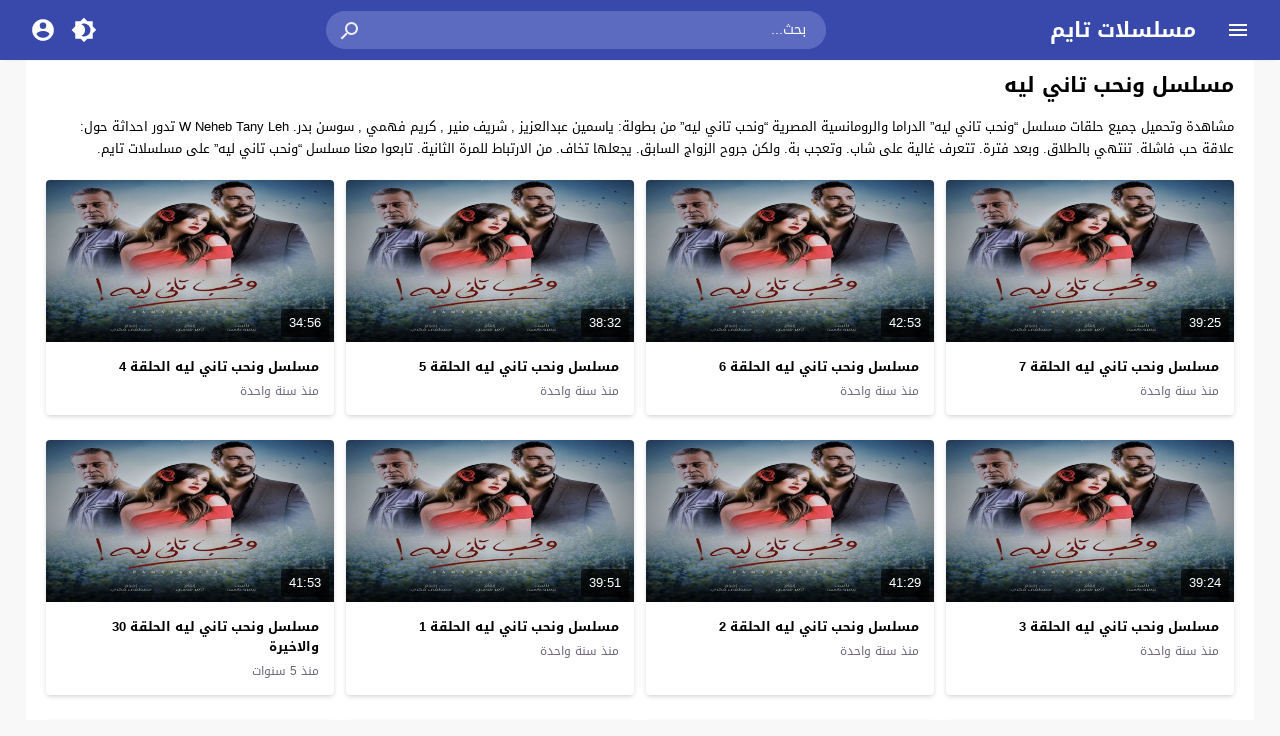

--- FILE ---
content_type: text/html; charset=UTF-8
request_url: https://seriestime.onl/list/arabic-series/%D9%85%D8%B3%D9%84%D8%B3%D9%84-%D9%88%D9%86%D8%AD%D8%A8-%D8%AA%D8%A7%D9%86%D9%8A-%D9%84%D9%8A%D9%87/
body_size: 13688
content:
<!DOCTYPE html>
<html dir="rtl" lang="ar">
<head>
<meta charset="UTF-8">
<meta name="viewport" content="width=device-width,initial-scale=1"> 
<meta http-equiv="X-UA-Compatible" content="IE=edge"> 
<meta name='robots' content='index, follow, max-snippet:-1, max-image-preview:large, max-video-preview:-1'>
<link type="image/x-icon" href="[data-uri]" rel="shortcut icon"> 
<link rel="alternate" type="application/rss+xml" title="مسلسل ونحب تاني ليه - مسلسلات تايم" href="https://seriestime.onl/rss.php"> 

	<!-- This site is optimized with the Yoast SEO plugin v26.6 - https://yoast.com/wordpress/plugins/seo/ -->
	<title>مسلسل ونحب تاني ليه - مسلسلات تايم</title>
	<link rel="canonical" href="https://seriestime.onl/list/arabic-series/مسلسل-ونحب-تاني-ليه/">
	<meta property="og:locale" content="ar_AR">
	<meta property="og:type" content="article">
	<meta property="og:title" content="مسلسل ونحب تاني ليه - مسلسلات تايم">
	<meta property="og:description" content="مشاهدة وتحميل جميع حلقات مسلسل &#8220;ونحب تاني ليه&#8221; الدراما والرومانسية المصرية &#8220;ونحب تاني ليه&#8221; من بطولة: ياسمين عبدالعزيز , شريف منير , كريم فهمي , سوسن بدر. W Neheb Tany Leh تدور احداثة حول: علاقة حب فاشلة. تنتهي بالطلاق. وبعد فترة. تتعرف غالية على شاب. وتعجب بة. ولكن جروح الزواج السابق. يجعلها تخاف. من الارتباط للمرة الثانية. تابعوا معنا مسلسل &#8220;ونحب تاني ليه&#8221; على مسلسلات تايم.">
	<meta property="og:url" content="https://seriestime.onl/list/arabic-series/مسلسل-ونحب-تاني-ليه/">
	<meta property="og:site_name" content="مسلسلات تايم">
	<meta name="twitter:card" content="summary_large_image">
	<!-- / Yoast SEO plugin. -->


<meta name="theme-color" content="#4267b2">
<meta name="msapplication-navbutton-color" content="#4267b2">
<meta name="apple-mobile-web-app-status-bar-style" content="#4267b2">
<link rel="preload" as="font" href="https://cdn.jsdelivr.net/npm/mw-fonts@0.0.2/droidarabickufi/DroidKufi-Regular.woff2" type="font/woff2" crossorigin="anonymous">
<link rel="preload" as="font" href="https://cdn.jsdelivr.net/npm/mw-fonts@0.0.2/droidarabickufi/DroidKufi-Bold.woff2" type="font/woff2" crossorigin="anonymous">
	<style>
	@font-face {
	  font-family: 'Droid Arabic Kufi';
	  font-style: normal;
	  font-weight: 400;
	  font-display:swap;
	  src: url(https://cdn.jsdelivr.net/npm/mw-fonts@0.0.2/droidarabickufi/DroidKufi-Regular.eot);
	  src: url(https://cdn.jsdelivr.net/npm/mw-fonts@0.0.2/droidarabickufi/DroidKufi-Regular.eot?#iefix) format('embedded-opentype'),
		   url(https://cdn.jsdelivr.net/npm/mw-fonts@0.0.2/droidarabickufi/DroidKufi-Regular.woff2) format('woff2'),
		   url(https://cdn.jsdelivr.net/npm/mw-fonts@0.0.2/droidarabickufi/DroidKufi-Regular.woff) format('woff'),
		   url(https://cdn.jsdelivr.net/npm/mw-fonts@0.0.2/droidarabickufi/DroidKufi-Regular.ttf) format('truetype');
	}
	@font-face {
	  font-family: 'Droid Arabic Kufi';
	  font-style: normal;
	  font-weight: 700;
	  font-display:swap;
	  src: url(https://cdn.jsdelivr.net/npm/mw-fonts@0.0.2/droidarabickufi/DroidKufi-Bold.eot);
	  src: url(https://cdn.jsdelivr.net/npm/mw-fonts@0.0.2/droidarabickufi/DroidKufi-Bold.eot?#iefix) format('embedded-opentype'),
		   url(https://cdn.jsdelivr.net/npm/mw-fonts@0.0.2/droidarabickufi/DroidKufi-Bold.woff2) format('woff2'),
		   url(https://cdn.jsdelivr.net/npm/mw-fonts@0.0.2/droidarabickufi/DroidKufi-Bold.woff) format('woff'),
		   url(https://cdn.jsdelivr.net/npm/mw-fonts@0.0.2/droidarabickufi/DroidKufi-Bold.ttf) format('truetype');
	}
	</style>
		<script>
	var ajaxurl = 'https://seriestime.onl/wp-admin/admin-ajax.php';
	var mod_darken = '';
	var cache_views = '0';
	var mwp_lazyload = '1';
	var mwp_header_style = '2';
	function darken_mode(){if(mod_darken==1){localStorage.setItem('mode',(localStorage.getItem('mode')||'dark')==='dark'?'light':'dark');localStorage.getItem('mode')==='dark'?document.querySelector('body').classList.add('dark'):document.querySelector('body').classList.remove('dark')}else{localStorage.setItem('mode',(localStorage.getItem('mode')||'light')==='light'?'dark':'light');localStorage.getItem('mode')==='light'?document.querySelector('body').classList.remove('dark'):document.querySelector('body').classList.add('dark')}localStorage.getItem('mode')==='dark'?document.querySelector('.icon-light').classList.add('sld'):document.querySelector('.icon-light').classList.remove('sld');localStorage.getItem('mode')==='light'?document.querySelector('.icon-dark').classList.add('sld'):document.querySelector('.icon-dark').classList.remove('sld')}document.addEventListener("DOMContentLoaded",function(event){if(mod_darken==1){((localStorage.getItem('mode')||'dark')==='dark')?document.querySelector('body').classList.add('dark'):document.querySelector('body').classList.remove('dark');(localStorage.getItem('mode')==='dark')?document.querySelector('.icon-dark').classList.remove('sld'):document.querySelector('.icon-light').classList.add('sld')}else{((localStorage.getItem('mode')||'light')==='light')?document.querySelector('body').classList.remove('dark'):document.querySelector('body').classList.add('dark');(localStorage.getItem('mode')==='light')?document.querySelector('.icon-light').classList.remove('sld'):document.querySelector('.icon-dark').classList.add('sld')}if(localStorage.getItem('mode')==='dark'){document.querySelector('.icon-light').classList.add('sld'),document.querySelector('.icon-dark').classList.remove('sld')}if(localStorage.getItem('mode')==='light'){document.querySelector('.icon-dark').classList.add('sld'),document.querySelector('.icon-light').classList.remove('sld')}});
	</script>
	<link rel='stylesheet' id='style-css' href='https://seriestime.onl/wp-content/themes/moshahid/style.css' media='all'>
	 <link rel='preload' as='style' onload="this.onload=null;this.rel='stylesheet'" href='https://seriestime.onl/wp-content/themes/moshahid/assets/css/fonts/rtl/droid.css' crossorigin='anonymous'><script src="https://cdn.jsdelivr.net/npm/jquery@3.6.3/dist/jquery.min.js" id="jquery-js"></script>
    <style>
        .rtl .widget-relateds .widget-video-s2,
        .widget-relateds .widget-video-s2,
        .rtl .widget-relateds .widget-video-s2:nth-child(2n),
        .widget-relateds .widget-video-s2:nth-child(2n) {
            margin: 0 0 10px 2%;
            width: 23.5%;
        }

        .rtl .widget-relateds .widget-video-s2:nth-child(4n),
        .widget-relateds .widget-video-s2:nth-child(4n) {
            margin: 0 0 10px 0;
        }

        .rtl .widget-relateds .title,
        .widget-relateds .title {
            font-size: 12px;
        }

        @media (max-width: 786px) {
            .rtl .widget-relateds .widget-video-s2,
            .widget-relateds .widget-video-s2 {
                margin: 0 0 10px 2%;
                width: 48%;
            }

            .rtl .widget-relateds .widget-video-s2:nth-child(2n),
            .widget-relateds .widget-video-s2:nth-child(2n) {
                margin: 0 0 10px;
                width: 48%;
            }

            .rtl .widget-relateds .widget-video-s2:nth-child(4n),
            .widget-relateds .widget-video-s2:nth-child(4n) {
                margin: 0 0 10px 2%;
                width: 48%;
            }

            .rtl .widget-relateds .title,
            .widget-relateds .title {
                font-size: 12px;
            }
        }
    </style>
    	<style>
		
				
			
		
												.cat-menu {width:100%;display:table;max-width:1360px;margin:0 auto;padding:0 10px}
									@media (max-width:559px) {
				.menu-category{padding:0;}
			}
			

				@media only screen and (min-width: 1170px){
			.admin-bar #mmobile,
			.admin-bar .slideout-menu{top:32px!important;z-index:999999}
			#mmobile,
			.slideout-menu{top:0!important;z-index:999999}
			.slideout-open .header{z-index:0}
			body{background-color:#e9edf0}
			.header {left:0;right:0}
			.author .main {display:flex}
			.video-fullwidth .spcw{width:100%}
			.external-header,
			.mw,
			.spw,
			.home-container,
			.playlist-container,
			.channel-container{background-color:#fff;padding:0 20px}
			.dark .external-header,
			.dark .mw,
			.dark .spw,
			.dark .home-container,
			.dark .playlist-container,
			.dark .channel-container{background-color:#2d2d2d}
			.external-header,
			.header,
			.footer,
			.header-element,
			.channel-cover{margin:0 auto}
			.external-header{padding-top:15px}
			.external-header,
			.mw,
			.spw,
			.header,
			.footer,
			.channel-cover,
			.header-element,
			.home-container,
			.playlist-container,
			.channel-container{max-width:1360px}
		}
				/*
		 * Sticky Sidebar
		*/
		body.single {overflow:visible}
		.single .main{display:flex;flex-wrap:wrap}
		@media (min-width: 987px) {
			.single .spb{padding:20px 0 0;margin:0;display:flex;flex-direction: row;-webkit-box-orient: horizontal;-webkit-box-direction: normal;-webkit-flex-direction: row;-ms-flex-direction: row;}
			.single .spc{-webkit-box-ordinal-group:2;-webkit-order:1;-ms-flex-order:1;order:1}
		}
		@media (min-width: 987px){
			.single .sticky-sidebar{-webkit-box-ordinal-group: 3;-webkit-order:2;-ms-flex-order:2;order:2}
		}
			</style>
			<style>
		@media only screen and (max-width: 559px){
			.home-content {padding:0 15px !important;}
		}
		</style>
				<script>
		jQuery(document).ready(function($){
			$.extend($.lazyLoadXT,{selector:'img[data-src]'});
			$.lazyLoadXT.updateEvent = 'touchmove load orientationchange resize scroll focus click showlazy';
			$.lazyLoadXT.edgeY = 200;
		});
		</script>
		<style>
			.skin8-bb{border-bottom:2px solid #93461d}
			.skin8-bg{background-color:#93461d}
			.skin8-bg2{background-color:#af5934}
			.skin8-color{color:#93461d}
			.skin8-color a{color:#93461d!important}
			.skin8-hover a:hover{color:#93461d!important}
			ul.channel_nav li a.current_tab{border-bottom:2px solid #93461d}
			ul.home-nav li.current_tab{border-color:#93461d}
				.home .primary-links .home svg{fill:#4267b2}
	.page-template-latest .primary-links .latest svg{fill:#4267b2}
	.page-template-trending .primary-links .trending svg{fill:#4267b2}
	.page-template-viewed .primary-links .viewed svg{fill:#4267b2}
	.page-template-watch-later .primary-links .watch-later svg{fill:#4267b2}
	.primary-links li a:hover svg{fill:#4267b2}
	.tabs .ico svg{fill:#4267b2}
	ul.channel_nav li a.current_tab{border-bottom:2px solid #4267b2}
	
	ul.home-nav li.current_tab{border-color:#4267b2;color:#4267b2}
	ul.home-nav li.current_tab span{color:#4267b2}
	@media only screen and (max-width:559px){
		.home-nav .current_tab i{color:#4267b2}
	}
	.video-grid .cat{opacity:.95;background:rgba(255,255,255,0.9)}
	.dark .video-grid .cat a{color:#333}
	.details .morelink{background:#4267b2}
	.page-numbers li span.current,
	.pagination span.current{border:2px solid rgba(66,103,178,0.8);color:#4267b2}
	.pagination a:hover{border:2px solid #4267b2;color:#4267b2}
	.dark .page-numbers li span.current,
	.dark .pagination span.current{border:2px solid #ccc;color:#aaa}
	.dark .pagination a:hover{border:2px solid #fff;color:#fff}
	.error-content h1 {color:#4267b2}
	.error-content h1 span.ico svg {fill:#4267b2}
	.dark .error-content h1 span.ico svg {fill:#fff}
	.dark .error-content h1 {color:#fff}
	.external-video-btn:before,
	.external-video-btn:after{background-color:rgba(255,255,255,0.8)}
	.external-video-btn span {border-left:27px solid #4267b2}
	.external-video-btn:hover:before,
	.external-video-btn:hover:after{background-color:rgba(66,103,178,0.8)}
	.external-video-btn:hover span{border-left:27px solid #fff;}
		.gdpr-cm-wrap{background-color:#47c}
	</style><style id='global-styles-inline-css'>
:root{--wp--preset--aspect-ratio--square: 1;--wp--preset--aspect-ratio--4-3: 4/3;--wp--preset--aspect-ratio--3-4: 3/4;--wp--preset--aspect-ratio--3-2: 3/2;--wp--preset--aspect-ratio--2-3: 2/3;--wp--preset--aspect-ratio--16-9: 16/9;--wp--preset--aspect-ratio--9-16: 9/16;--wp--preset--color--black: #000000;--wp--preset--color--cyan-bluish-gray: #abb8c3;--wp--preset--color--white: #ffffff;--wp--preset--color--pale-pink: #f78da7;--wp--preset--color--vivid-red: #cf2e2e;--wp--preset--color--luminous-vivid-orange: #ff6900;--wp--preset--color--luminous-vivid-amber: #fcb900;--wp--preset--color--light-green-cyan: #7bdcb5;--wp--preset--color--vivid-green-cyan: #00d084;--wp--preset--color--pale-cyan-blue: #8ed1fc;--wp--preset--color--vivid-cyan-blue: #0693e3;--wp--preset--color--vivid-purple: #9b51e0;--wp--preset--gradient--vivid-cyan-blue-to-vivid-purple: linear-gradient(135deg,rgb(6,147,227) 0%,rgb(155,81,224) 100%);--wp--preset--gradient--light-green-cyan-to-vivid-green-cyan: linear-gradient(135deg,rgb(122,220,180) 0%,rgb(0,208,130) 100%);--wp--preset--gradient--luminous-vivid-amber-to-luminous-vivid-orange: linear-gradient(135deg,rgb(252,185,0) 0%,rgb(255,105,0) 100%);--wp--preset--gradient--luminous-vivid-orange-to-vivid-red: linear-gradient(135deg,rgb(255,105,0) 0%,rgb(207,46,46) 100%);--wp--preset--gradient--very-light-gray-to-cyan-bluish-gray: linear-gradient(135deg,rgb(238,238,238) 0%,rgb(169,184,195) 100%);--wp--preset--gradient--cool-to-warm-spectrum: linear-gradient(135deg,rgb(74,234,220) 0%,rgb(151,120,209) 20%,rgb(207,42,186) 40%,rgb(238,44,130) 60%,rgb(251,105,98) 80%,rgb(254,248,76) 100%);--wp--preset--gradient--blush-light-purple: linear-gradient(135deg,rgb(255,206,236) 0%,rgb(152,150,240) 100%);--wp--preset--gradient--blush-bordeaux: linear-gradient(135deg,rgb(254,205,165) 0%,rgb(254,45,45) 50%,rgb(107,0,62) 100%);--wp--preset--gradient--luminous-dusk: linear-gradient(135deg,rgb(255,203,112) 0%,rgb(199,81,192) 50%,rgb(65,88,208) 100%);--wp--preset--gradient--pale-ocean: linear-gradient(135deg,rgb(255,245,203) 0%,rgb(182,227,212) 50%,rgb(51,167,181) 100%);--wp--preset--gradient--electric-grass: linear-gradient(135deg,rgb(202,248,128) 0%,rgb(113,206,126) 100%);--wp--preset--gradient--midnight: linear-gradient(135deg,rgb(2,3,129) 0%,rgb(40,116,252) 100%);--wp--preset--font-size--small: 13px;--wp--preset--font-size--medium: 20px;--wp--preset--font-size--large: 36px;--wp--preset--font-size--x-large: 42px;--wp--preset--spacing--20: 0.44rem;--wp--preset--spacing--30: 0.67rem;--wp--preset--spacing--40: 1rem;--wp--preset--spacing--50: 1.5rem;--wp--preset--spacing--60: 2.25rem;--wp--preset--spacing--70: 3.38rem;--wp--preset--spacing--80: 5.06rem;--wp--preset--shadow--natural: 6px 6px 9px rgba(0, 0, 0, 0.2);--wp--preset--shadow--deep: 12px 12px 50px rgba(0, 0, 0, 0.4);--wp--preset--shadow--sharp: 6px 6px 0px rgba(0, 0, 0, 0.2);--wp--preset--shadow--outlined: 6px 6px 0px -3px rgb(255, 255, 255), 6px 6px rgb(0, 0, 0);--wp--preset--shadow--crisp: 6px 6px 0px rgb(0, 0, 0);}:where(.is-layout-flex){gap: 0.5em;}:where(.is-layout-grid){gap: 0.5em;}body .is-layout-flex{display: flex;}.is-layout-flex{flex-wrap: wrap;align-items: center;}.is-layout-flex > :is(*, div){margin: 0;}body .is-layout-grid{display: grid;}.is-layout-grid > :is(*, div){margin: 0;}:where(.wp-block-columns.is-layout-flex){gap: 2em;}:where(.wp-block-columns.is-layout-grid){gap: 2em;}:where(.wp-block-post-template.is-layout-flex){gap: 1.25em;}:where(.wp-block-post-template.is-layout-grid){gap: 1.25em;}.has-black-color{color: var(--wp--preset--color--black) !important;}.has-cyan-bluish-gray-color{color: var(--wp--preset--color--cyan-bluish-gray) !important;}.has-white-color{color: var(--wp--preset--color--white) !important;}.has-pale-pink-color{color: var(--wp--preset--color--pale-pink) !important;}.has-vivid-red-color{color: var(--wp--preset--color--vivid-red) !important;}.has-luminous-vivid-orange-color{color: var(--wp--preset--color--luminous-vivid-orange) !important;}.has-luminous-vivid-amber-color{color: var(--wp--preset--color--luminous-vivid-amber) !important;}.has-light-green-cyan-color{color: var(--wp--preset--color--light-green-cyan) !important;}.has-vivid-green-cyan-color{color: var(--wp--preset--color--vivid-green-cyan) !important;}.has-pale-cyan-blue-color{color: var(--wp--preset--color--pale-cyan-blue) !important;}.has-vivid-cyan-blue-color{color: var(--wp--preset--color--vivid-cyan-blue) !important;}.has-vivid-purple-color{color: var(--wp--preset--color--vivid-purple) !important;}.has-black-background-color{background-color: var(--wp--preset--color--black) !important;}.has-cyan-bluish-gray-background-color{background-color: var(--wp--preset--color--cyan-bluish-gray) !important;}.has-white-background-color{background-color: var(--wp--preset--color--white) !important;}.has-pale-pink-background-color{background-color: var(--wp--preset--color--pale-pink) !important;}.has-vivid-red-background-color{background-color: var(--wp--preset--color--vivid-red) !important;}.has-luminous-vivid-orange-background-color{background-color: var(--wp--preset--color--luminous-vivid-orange) !important;}.has-luminous-vivid-amber-background-color{background-color: var(--wp--preset--color--luminous-vivid-amber) !important;}.has-light-green-cyan-background-color{background-color: var(--wp--preset--color--light-green-cyan) !important;}.has-vivid-green-cyan-background-color{background-color: var(--wp--preset--color--vivid-green-cyan) !important;}.has-pale-cyan-blue-background-color{background-color: var(--wp--preset--color--pale-cyan-blue) !important;}.has-vivid-cyan-blue-background-color{background-color: var(--wp--preset--color--vivid-cyan-blue) !important;}.has-vivid-purple-background-color{background-color: var(--wp--preset--color--vivid-purple) !important;}.has-black-border-color{border-color: var(--wp--preset--color--black) !important;}.has-cyan-bluish-gray-border-color{border-color: var(--wp--preset--color--cyan-bluish-gray) !important;}.has-white-border-color{border-color: var(--wp--preset--color--white) !important;}.has-pale-pink-border-color{border-color: var(--wp--preset--color--pale-pink) !important;}.has-vivid-red-border-color{border-color: var(--wp--preset--color--vivid-red) !important;}.has-luminous-vivid-orange-border-color{border-color: var(--wp--preset--color--luminous-vivid-orange) !important;}.has-luminous-vivid-amber-border-color{border-color: var(--wp--preset--color--luminous-vivid-amber) !important;}.has-light-green-cyan-border-color{border-color: var(--wp--preset--color--light-green-cyan) !important;}.has-vivid-green-cyan-border-color{border-color: var(--wp--preset--color--vivid-green-cyan) !important;}.has-pale-cyan-blue-border-color{border-color: var(--wp--preset--color--pale-cyan-blue) !important;}.has-vivid-cyan-blue-border-color{border-color: var(--wp--preset--color--vivid-cyan-blue) !important;}.has-vivid-purple-border-color{border-color: var(--wp--preset--color--vivid-purple) !important;}.has-vivid-cyan-blue-to-vivid-purple-gradient-background{background: var(--wp--preset--gradient--vivid-cyan-blue-to-vivid-purple) !important;}.has-light-green-cyan-to-vivid-green-cyan-gradient-background{background: var(--wp--preset--gradient--light-green-cyan-to-vivid-green-cyan) !important;}.has-luminous-vivid-amber-to-luminous-vivid-orange-gradient-background{background: var(--wp--preset--gradient--luminous-vivid-amber-to-luminous-vivid-orange) !important;}.has-luminous-vivid-orange-to-vivid-red-gradient-background{background: var(--wp--preset--gradient--luminous-vivid-orange-to-vivid-red) !important;}.has-very-light-gray-to-cyan-bluish-gray-gradient-background{background: var(--wp--preset--gradient--very-light-gray-to-cyan-bluish-gray) !important;}.has-cool-to-warm-spectrum-gradient-background{background: var(--wp--preset--gradient--cool-to-warm-spectrum) !important;}.has-blush-light-purple-gradient-background{background: var(--wp--preset--gradient--blush-light-purple) !important;}.has-blush-bordeaux-gradient-background{background: var(--wp--preset--gradient--blush-bordeaux) !important;}.has-luminous-dusk-gradient-background{background: var(--wp--preset--gradient--luminous-dusk) !important;}.has-pale-ocean-gradient-background{background: var(--wp--preset--gradient--pale-ocean) !important;}.has-electric-grass-gradient-background{background: var(--wp--preset--gradient--electric-grass) !important;}.has-midnight-gradient-background{background: var(--wp--preset--gradient--midnight) !important;}.has-small-font-size{font-size: var(--wp--preset--font-size--small) !important;}.has-medium-font-size{font-size: var(--wp--preset--font-size--medium) !important;}.has-large-font-size{font-size: var(--wp--preset--font-size--large) !important;}.has-x-large-font-size{font-size: var(--wp--preset--font-size--x-large) !important;}
/*# sourceURL=global-styles-inline-css */
</style>
</head>
<body class="rtl archive category category-2264 wp-embed-responsive wp-theme-moshahid boxed-grid-body">

	<div id="header" class="header header-color skin1-bg" data-slideout-ignore="true" role="banner">
		
		<div class="header-element">
			
				<div class="menu menu-toggle">
				
		<svg class="icon-show" preserveAspectRatio="xMinYMid slice" viewBox="0 0 24 24">
			<path d="M3,6H21V8H3V6M3,11H21V13H3V11M3,16H21V18H3V16Z"/>
		</svg>
		
		<svg class="icon-hide" preserveAspectRatio="xMinYMid slice" viewBox="0 0 24 24">
			<path d="M19,6.41L17.59,5L12,10.59L6.41,5L5,6.41L10.59,12L5,17.59L6.41,19L12,13.41L17.59,19L19,17.59L13.41,12L19,6.41Z"/>
		</svg>

	</div>
				
				<div class="logo">
	
					
							
				<a href="https://seriestime.onl/">مسلسلات تايم</a>
			
						
		
	</div>
	
				<div class="search">
		
		<form method="get" class="skin1-bg2" action="https://seriestime.onl/" >

			<input type="search" name="s" autocomplete="on" class="skin1-bg2" placeholder="بحث..." value="">
			
			<button type="submit" class="search-submit" role="button">
				<svg aria-hidden="true" viewBox="0 0 24 24">
					<path d="M9.5,3A6.5,6.5 0 0,1 16,9.5C16,11.11 15.41,12.59 14.44,13.73L14.71,14H15.5L20.5,19L19,20.5L14,15.5V14.71L13.73,14.44C12.59,15.41 11.11,16 9.5,16A6.5,6.5 0 0,1 3,9.5A6.5,6.5 0 0,1 9.5,3M9.5,5C7,5 5,7 5,9.5C5,12 7,14 9.5,14C12,14 14,12 14,9.5C14,7 12,5 9.5,5Z"/>
				</svg>
			</button>
			
		</form>
				
	</div>			
				<div class="search-mobile-btn">
		
		<svg aria-hidden="true" viewBox="0 0 24 24">
			<path d="M9.5,3A6.5,6.5 0 0,1 16,9.5C16,11.11 15.41,12.59 14.44,13.73L14.71,14H15.5L20.5,19L19,20.5L14,15.5V14.71L13.73,14.44C12.59,15.41 11.11,16 9.5,16A6.5,6.5 0 0,1 3,9.5A6.5,6.5 0 0,1 9.5,3M9.5,5C7,5 5,7 5,9.5C5,12 7,14 9.5,14C12,14 14,12 14,9.5C14,7 12,5 9.5,5Z"/>
		</svg>
		
	</div>
			
				<div class="darken" onclick="darken_mode();">
		
		<svg class="icon-dark sld" viewBox="0 0 24 24">
			<path d="M12,18C11.11,18 10.26,17.8 9.5,17.45C11.56,16.5 13,14.42 13,12C13,9.58 11.56,7.5 9.5,6.55C10.26,6.2 11.11,6 12,6A6,6 0 0,1 18,12A6,6 0 0,1 12,18M20,8.69V4H15.31L12,0.69L8.69,4H4V8.69L0.69,12L4,15.31V20H8.69L12,23.31L15.31,20H20V15.31L23.31,12L20,8.69Z"/>
		</svg>
		
		<svg class="icon-light" viewBox="0 0 24 24">
			<path d="M20 8.69V4h-4.69L12 .69 8.69 4H4v4.69L.69 12 4 15.31V20h4.69L12 23.31 15.31 20H20v-4.69L23.31 12 20 8.69zm-2 5.79V18h-3.52L12 20.48 9.52 18H6v-3.52L3.52 12 6 9.52V6h3.52L12 3.52 14.48 6H18v3.52L20.48 12 18 14.48zM12 7c-2.76 0-5 2.24-5 5s2.24 5 5 5 5-2.24 5-5-2.24-5-5-5z"/>
		</svg>
	
	</div>
					<div class="login" data-toggle="modal" data-target="#Acconte">
			
			<svg aria-hidden="true" viewBox="0 0 24 24">
				<path d="M12,19.2C9.5,19.2 7.29,17.92 6,16C6.03,14 10,12.9 12,12.9C14,12.9 17.97,14 18,16C16.71,17.92 14.5,19.2 12,19.2M12,5A3,3 0 0,1 15,8A3,3 0 0,1 12,11A3,3 0 0,1 9,8A3,3 0 0,1 12,5M12,2A10,10 0 0,0 2,12A10,10 0 0,0 12,22A10,10 0 0,0 22,12C22,6.47 17.5,2 12,2Z"/>
			</svg>
			
		</div>
					
		</div>

			<div class="search-mobile">
		
		<div class="search-div">
			
			<form method="get" action="https://seriestime.onl/">
				<input type="search" name="s" autocomplete="on" placeholder="بحث..." value="">
			</form>
			
		</div>
			
		<div class="search-close">
			
			<svg class=" search-close-white" aria-hidden="true" viewBox="0 0 24 24">
				<path d="M19,6.41L17.59,5L12,10.59L6.41,5L5,6.41L10.59,12L5,17.59L6.41,19L12,13.41L17.59,19L19,17.59L13.41,12L19,6.41Z"/>
			</svg>
			
		</div>
			
	</div>
	
	<script>
	jQuery(document).ready(function($){
		$(function(){
			$('.search-mobile').hide().click(function(e){
				e.stopPropagation()
			});
			$(".search-mobile-btn").click(function(e){
				$('.header-element').hide();
				$('.search-mobile').css('display','table');
				e.stopPropagation()
			});
			$(".search-close").click(function(){
				$('.search-mobile').hide();
				$('.header-element').css('display','table')
			})
		})
	});
	</script>
		

	</div>

	<div id="panel">
		
	<div id="fb-root"></div>
	
	<div id="main" class="main" role="main">
	
		
					
		<div class="home-container"><div class="home-body"><div id="content" class="home-content"><div class="search-data"><ol class="breadcrumbs" itemscope itemtype='http://schema.org/BreadcrumbList'><li itemprop="itemListElement" itemscope itemtype="http://schema.org/ListItem" class="trail-item trail-begin"><a href="https://seriestime.onl/" rel="home" itemprop="item"><span itemprop='name'>مسلسلات تايم</span></a><meta itemprop="position" content="1"></li><li class="separator">&#187;</li><li itemprop="itemListElement" itemscope itemtype="http://schema.org/ListItem" class="trail-item"><a href="https://seriestime.onl/list/arabic-series/" itemprop="item"><span itemprop='name'>مسلسلات عربية</span></a><meta itemprop="position" content="2"></li><li class="separator">&#187;</li><li >مسلسل ونحب تاني ليه</li></ol></div><h1 class="title">مسلسل ونحب تاني ليه</h1><div class="category-desc"><p>مشاهدة وتحميل جميع حلقات مسلسل &#8220;ونحب تاني ليه&#8221; الدراما والرومانسية المصرية &#8220;ونحب تاني ليه&#8221; من بطولة: ياسمين عبدالعزيز , شريف منير , كريم فهمي , سوسن بدر. W Neheb Tany Leh تدور احداثة حول: علاقة حب فاشلة. تنتهي بالطلاق. وبعد فترة. تتعرف غالية على شاب. وتعجب بة. ولكن جروح الزواج السابق. يجعلها تخاف. من الارتباط للمرة الثانية. تابعوا معنا مسلسل &#8220;ونحب تاني ليه&#8221; على مسلسلات تايم.</p></div><ul class="latest-data" itemscope itemtype="http://schema.org/ItemList"><li class="video-grid boxed-grid" itemprop="itemListElement" itemscope itemtype="http://schema.org/VideoObject"><meta itemprop="position" content="1"><meta itemprop="name" content="مسلسل ونحب تاني ليه الحلقة 7 - مسلسلات تايم"><link itemprop="url" href="https://seriestime.onl/video/w-neheb-tany-leh-07/"><meta itemprop="description" content="مشاهدة وتحميل ونحب تاني ليه الحلقة 7 الدراما والرومانسية المصرية ونحب تاني ليه من بطولة: ياسمين عبدالعزيز , شريف منير , كريم فهمي , سوسن بدر. W Neheb Tany..."><meta itemprop="duration" content="PT39M25S"><meta itemprop="thumbnailUrl" content="https://seriestime.onl/wp-content/uploads/2025/08/wanahba-tani-lih.jpg"><link itemprop="embedUrl" href="https://seriestime.onl/embed/29169/"><meta itemprop="uploadDate" content="2025-08-14T04:20:29+03:00"><div class="thumb"><a href="https://seriestime.onl/video/w-neheb-tany-leh-07/"><img src="data:image/svg+xml,%3Csvg%20xmlns=%22http://www.w3.org/2000/svg%22%20viewBox=%220%200%20%20%22%3E%3C/svg%3E" alt="مسلسل ونحب تاني ليه الحلقة 7" data-src="https://seriestime.onl/wp-content/uploads/2025/08/wanahba-tani-lih-560x315.jpg" class="img-responsive" width="560" height="315"><div class="duration">39:25</div><span class="overlay"></span></a></div><div class="data"><div class="col-2 col-2-a"><h2 class="title lineclamp"><a href="https://seriestime.onl/video/w-neheb-tany-leh-07/">
			مسلسل ونحب تاني ليه الحلقة 7		</a></h2><div class="metadata"><a href="https://seriestime.onl/video/w-neheb-tany-leh-07/"><div class="ago">منذ سنة واحدة</div></a></div></div></div></li><li class="video-grid boxed-grid" itemprop="itemListElement" itemscope itemtype="http://schema.org/VideoObject"><meta itemprop="position" content="2"><meta itemprop="name" content="مسلسل ونحب تاني ليه الحلقة 6 - مسلسلات تايم"><link itemprop="url" href="https://seriestime.onl/video/w-neheb-tany-leh-06/"><meta itemprop="description" content="مشاهدة وتحميل ونحب تاني ليه الحلقة 6 الدراما والرومانسية المصرية ونحب تاني ليه من بطولة: ياسمين عبدالعزيز , شريف منير , كريم فهمي , سوسن بدر. W Neheb Tany..."><meta itemprop="duration" content="PT42M53S"><meta itemprop="thumbnailUrl" content="https://seriestime.onl/wp-content/uploads/2025/08/wanahba-tani-lih.jpg"><link itemprop="embedUrl" href="https://seriestime.onl/embed/25159/"><meta itemprop="uploadDate" content="2025-08-14T04:15:41+03:00"><div class="thumb"><a href="https://seriestime.onl/video/w-neheb-tany-leh-06/"><img src="data:image/svg+xml,%3Csvg%20xmlns=%22http://www.w3.org/2000/svg%22%20viewBox=%220%200%20%20%22%3E%3C/svg%3E" alt="مسلسل ونحب تاني ليه الحلقة 6" data-src="https://seriestime.onl/wp-content/uploads/2025/08/wanahba-tani-lih-560x315.jpg" class="img-responsive" width="560" height="315"><div class="duration">42:53</div><span class="overlay"></span></a></div><div class="data"><div class="col-2 col-2-a"><h2 class="title lineclamp"><a href="https://seriestime.onl/video/w-neheb-tany-leh-06/">
			مسلسل ونحب تاني ليه الحلقة 6		</a></h2><div class="metadata"><a href="https://seriestime.onl/video/w-neheb-tany-leh-06/"><div class="ago">منذ سنة واحدة</div></a></div></div></div></li><li class="video-grid boxed-grid" itemprop="itemListElement" itemscope itemtype="http://schema.org/VideoObject"><meta itemprop="position" content="3"><meta itemprop="name" content="مسلسل ونحب تاني ليه الحلقة 5 - مسلسلات تايم"><link itemprop="url" href="https://seriestime.onl/video/w-neheb-tany-leh-05/"><meta itemprop="description" content="مشاهدة وتحميل ونحب تاني ليه الحلقة 5 الدراما والرومانسية المصرية ونحب تاني ليه من بطولة: ياسمين عبدالعزيز , شريف منير , كريم فهمي , سوسن بدر. W Neheb Tany..."><meta itemprop="duration" content="PT38M32S"><meta itemprop="thumbnailUrl" content="https://seriestime.onl/wp-content/uploads/2025/08/wanahba-tani-lih.jpg"><link itemprop="embedUrl" href="https://seriestime.onl/embed/21172/"><meta itemprop="uploadDate" content="2025-08-14T04:11:17+03:00"><div class="thumb"><a href="https://seriestime.onl/video/w-neheb-tany-leh-05/"><img src="data:image/svg+xml,%3Csvg%20xmlns=%22http://www.w3.org/2000/svg%22%20viewBox=%220%200%20%20%22%3E%3C/svg%3E" alt="مسلسل ونحب تاني ليه الحلقة 5" data-src="https://seriestime.onl/wp-content/uploads/2025/08/wanahba-tani-lih-560x315.jpg" class="img-responsive" width="560" height="315"><div class="duration">38:32</div><span class="overlay"></span></a></div><div class="data"><div class="col-2 col-2-a"><h2 class="title lineclamp"><a href="https://seriestime.onl/video/w-neheb-tany-leh-05/">
			مسلسل ونحب تاني ليه الحلقة 5		</a></h2><div class="metadata"><a href="https://seriestime.onl/video/w-neheb-tany-leh-05/"><div class="ago">منذ سنة واحدة</div></a></div></div></div></li><li class="video-grid boxed-grid" itemprop="itemListElement" itemscope itemtype="http://schema.org/VideoObject"><meta itemprop="position" content="4"><meta itemprop="name" content="مسلسل ونحب تاني ليه الحلقة 4 - مسلسلات تايم"><link itemprop="url" href="https://seriestime.onl/video/w-neheb-tany-leh-04/"><meta itemprop="description" content="مشاهدة وتحميل ونحب تاني ليه الحلقة 4 الدراما والرومانسية المصرية ونحب تاني ليه من بطولة: ياسمين عبدالعزيز , شريف منير , كريم فهمي , سوسن بدر. W Neheb Tany..."><meta itemprop="duration" content="PT34M56S"><meta itemprop="thumbnailUrl" content="https://seriestime.onl/wp-content/uploads/2025/08/wanahba-tani-lih.jpg"><link itemprop="embedUrl" href="https://seriestime.onl/embed/16973/"><meta itemprop="uploadDate" content="2025-08-14T04:07:04+03:00"><div class="thumb"><a href="https://seriestime.onl/video/w-neheb-tany-leh-04/"><img src="data:image/svg+xml,%3Csvg%20xmlns=%22http://www.w3.org/2000/svg%22%20viewBox=%220%200%20%20%22%3E%3C/svg%3E" alt="مسلسل ونحب تاني ليه الحلقة 4" data-src="https://seriestime.onl/wp-content/uploads/2025/08/wanahba-tani-lih-560x315.jpg" class="img-responsive" width="560" height="315"><div class="duration">34:56</div><span class="overlay"></span></a></div><div class="data"><div class="col-2 col-2-a"><h2 class="title lineclamp"><a href="https://seriestime.onl/video/w-neheb-tany-leh-04/">
			مسلسل ونحب تاني ليه الحلقة 4		</a></h2><div class="metadata"><a href="https://seriestime.onl/video/w-neheb-tany-leh-04/"><div class="ago">منذ سنة واحدة</div></a></div></div></div></li><li class="video-grid boxed-grid" itemprop="itemListElement" itemscope itemtype="http://schema.org/VideoObject"><meta itemprop="position" content="5"><meta itemprop="name" content="مسلسل ونحب تاني ليه الحلقة 3 - مسلسلات تايم"><link itemprop="url" href="https://seriestime.onl/video/w-neheb-tany-leh-03/"><meta itemprop="description" content="مشاهدة وتحميل ونحب تاني ليه الحلقة 3 الدراما والرومانسية المصرية ونحب تاني ليه من بطولة: ياسمين عبدالعزيز , شريف منير , كريم فهمي , سوسن بدر. W Neheb Tany..."><meta itemprop="duration" content="PT39M24S"><meta itemprop="thumbnailUrl" content="https://seriestime.onl/wp-content/uploads/2025/08/wanahba-tani-lih.jpg"><link itemprop="embedUrl" href="https://seriestime.onl/embed/13270/"><meta itemprop="uploadDate" content="2025-08-14T04:03:48+03:00"><div class="thumb"><a href="https://seriestime.onl/video/w-neheb-tany-leh-03/"><img src="data:image/svg+xml,%3Csvg%20xmlns=%22http://www.w3.org/2000/svg%22%20viewBox=%220%200%20%20%22%3E%3C/svg%3E" alt="مسلسل ونحب تاني ليه الحلقة 3" data-src="https://seriestime.onl/wp-content/uploads/2025/08/wanahba-tani-lih-560x315.jpg" class="img-responsive" width="560" height="315"><div class="duration">39:24</div><span class="overlay"></span></a></div><div class="data"><div class="col-2 col-2-a"><h2 class="title lineclamp"><a href="https://seriestime.onl/video/w-neheb-tany-leh-03/">
			مسلسل ونحب تاني ليه الحلقة 3		</a></h2><div class="metadata"><a href="https://seriestime.onl/video/w-neheb-tany-leh-03/"><div class="ago">منذ سنة واحدة</div></a></div></div></div></li><li class="video-grid boxed-grid" itemprop="itemListElement" itemscope itemtype="http://schema.org/VideoObject"><meta itemprop="position" content="6"><meta itemprop="name" content="مسلسل ونحب تاني ليه الحلقة 2 - مسلسلات تايم"><link itemprop="url" href="https://seriestime.onl/video/w-neheb-tany-leh-02/"><meta itemprop="description" content="مشاهدة وتحميل ونحب تاني ليه الحلقة 2 الدراما والرومانسية المصرية ونحب تاني ليه من بطولة: ياسمين عبدالعزيز , شريف منير , كريم فهمي , سوسن بدر. W Neheb Tany..."><meta itemprop="duration" content="PT41M29S"><meta itemprop="thumbnailUrl" content="https://seriestime.onl/wp-content/uploads/2025/08/wanahba-tani-lih.jpg"><link itemprop="embedUrl" href="https://seriestime.onl/embed/9287/"><meta itemprop="uploadDate" content="2025-08-14T04:00:48+03:00"><div class="thumb"><a href="https://seriestime.onl/video/w-neheb-tany-leh-02/"><img src="data:image/svg+xml,%3Csvg%20xmlns=%22http://www.w3.org/2000/svg%22%20viewBox=%220%200%20%20%22%3E%3C/svg%3E" alt="مسلسل ونحب تاني ليه الحلقة 2" data-src="https://seriestime.onl/wp-content/uploads/2025/08/wanahba-tani-lih-560x315.jpg" class="img-responsive" width="560" height="315"><div class="duration">41:29</div><span class="overlay"></span></a></div><div class="data"><div class="col-2 col-2-a"><h2 class="title lineclamp"><a href="https://seriestime.onl/video/w-neheb-tany-leh-02/">
			مسلسل ونحب تاني ليه الحلقة 2		</a></h2><div class="metadata"><a href="https://seriestime.onl/video/w-neheb-tany-leh-02/"><div class="ago">منذ سنة واحدة</div></a></div></div></div></li><li class="video-grid boxed-grid" itemprop="itemListElement" itemscope itemtype="http://schema.org/VideoObject"><meta itemprop="position" content="7"><meta itemprop="name" content="مسلسل ونحب تاني ليه الحلقة 1 - مسلسلات تايم"><link itemprop="url" href="https://seriestime.onl/video/w-neheb-tany-leh-01/"><meta itemprop="description" content="مشاهدة وتحميل ونحب تاني ليه الحلقة 1 الدراما والرومانسية المصرية ونحب تاني ليه من بطولة: ياسمين عبدالعزيز , شريف منير , كريم فهمي , سوسن بدر. W Neheb Tany..."><meta itemprop="duration" content="PT39M51S"><meta itemprop="thumbnailUrl" content="https://seriestime.onl/wp-content/uploads/2025/08/wanahba-tani-lih.jpg"><link itemprop="embedUrl" href="https://seriestime.onl/embed/5136/"><meta itemprop="uploadDate" content="2025-08-14T03:55:32+03:00"><div class="thumb"><a href="https://seriestime.onl/video/w-neheb-tany-leh-01/"><img src="data:image/svg+xml,%3Csvg%20xmlns=%22http://www.w3.org/2000/svg%22%20viewBox=%220%200%20%20%22%3E%3C/svg%3E" alt="مسلسل ونحب تاني ليه الحلقة 1" data-src="https://seriestime.onl/wp-content/uploads/2025/08/wanahba-tani-lih-560x315.jpg" class="img-responsive" width="560" height="315"><div class="duration">39:51</div><span class="overlay"></span></a></div><div class="data"><div class="col-2 col-2-a"><h2 class="title lineclamp"><a href="https://seriestime.onl/video/w-neheb-tany-leh-01/">
			مسلسل ونحب تاني ليه الحلقة 1		</a></h2><div class="metadata"><a href="https://seriestime.onl/video/w-neheb-tany-leh-01/"><div class="ago">منذ سنة واحدة</div></a></div></div></div></li><li class="video-grid boxed-grid" itemprop="itemListElement" itemscope itemtype="http://schema.org/VideoObject"><meta itemprop="position" content="8"><meta itemprop="name" content="مسلسل ونحب تاني ليه الحلقة 30 والاخيرة - مسلسلات تايم"><link itemprop="url" href="https://seriestime.onl/video/w-neheb-tany-leh-30/"><meta itemprop="description" content="مشاهدة وتحميل ونحب تاني ليه الحلقة 30 الدراما والرومانسية المصرية ونحب تاني ليه من بطولة: ياسمين عبدالعزيز , شريف منير , كريم فهمي , سوسن بدر. W Neheb Tany..."><meta itemprop="duration" content="PT41M53S"><meta itemprop="thumbnailUrl" content="https://seriestime.onl/wp-content/uploads/2025/08/wanahba-tani-lih.jpg"><link itemprop="embedUrl" href="https://seriestime.onl/embed/108592/"><meta itemprop="uploadDate" content="2025-08-14T07:55:36+03:00"><div class="thumb"><a href="https://seriestime.onl/video/w-neheb-tany-leh-30/"><img src="data:image/svg+xml,%3Csvg%20xmlns=%22http://www.w3.org/2000/svg%22%20viewBox=%220%200%20%20%22%3E%3C/svg%3E" alt="مسلسل ونحب تاني ليه الحلقة 30 والاخيرة" data-src="https://seriestime.onl/wp-content/uploads/2025/08/wanahba-tani-lih-560x315.jpg" class="img-responsive" width="560" height="315"><div class="duration">41:53</div><span class="overlay"></span></a></div><div class="data"><div class="col-2 col-2-a"><h2 class="title lineclamp"><a href="https://seriestime.onl/video/w-neheb-tany-leh-30/">
			مسلسل ونحب تاني ليه الحلقة 30 والاخيرة		</a></h2><div class="metadata"><a href="https://seriestime.onl/video/w-neheb-tany-leh-30/"><div class="ago">منذ 5 سنوات</div></a></div></div></div></li><li class="video-grid boxed-grid" itemprop="itemListElement" itemscope itemtype="http://schema.org/VideoObject"><meta itemprop="position" content="9"><meta itemprop="name" content="مسلسل ونحب تاني ليه الحلقة 29 - مسلسلات تايم"><link itemprop="url" href="https://seriestime.onl/video/w-neheb-tany-leh-29/"><meta itemprop="description" content="مشاهدة وتحميل ونحب تاني ليه الحلقة 29 الدراما والرومانسية المصرية ونحب تاني ليه من بطولة: ياسمين عبدالعزيز , شريف منير , كريم فهمي , سوسن بدر. W Neheb Tany..."><meta itemprop="duration" content="PT41M36S"><meta itemprop="thumbnailUrl" content="https://seriestime.onl/wp-content/uploads/2025/08/wanahba-tani-lih.jpg"><link itemprop="embedUrl" href="https://seriestime.onl/embed/105661/"><meta itemprop="uploadDate" content="2025-08-14T07:45:28+03:00"><div class="thumb"><a href="https://seriestime.onl/video/w-neheb-tany-leh-29/"><img src="data:image/svg+xml,%3Csvg%20xmlns=%22http://www.w3.org/2000/svg%22%20viewBox=%220%200%20%20%22%3E%3C/svg%3E" alt="مسلسل ونحب تاني ليه الحلقة 29" data-src="https://seriestime.onl/wp-content/uploads/2025/08/wanahba-tani-lih-560x315.jpg" class="img-responsive" width="560" height="315"><div class="duration">41:36</div><span class="overlay"></span></a></div><div class="data"><div class="col-2 col-2-a"><h2 class="title lineclamp"><a href="https://seriestime.onl/video/w-neheb-tany-leh-29/">
			مسلسل ونحب تاني ليه الحلقة 29		</a></h2><div class="metadata"><a href="https://seriestime.onl/video/w-neheb-tany-leh-29/"><div class="ago">منذ 5 سنوات</div></a></div></div></div></li><li class="video-grid boxed-grid" itemprop="itemListElement" itemscope itemtype="http://schema.org/VideoObject"><meta itemprop="position" content="10"><meta itemprop="name" content="مسلسل ونحب تاني ليه الحلقة 28 - مسلسلات تايم"><link itemprop="url" href="https://seriestime.onl/video/w-neheb-tany-leh-28/"><meta itemprop="description" content="مشاهدة وتحميل ونحب تاني ليه الحلقة 28 الدراما والرومانسية المصرية ونحب تاني ليه من بطولة: ياسمين عبدالعزيز , شريف منير , كريم فهمي , سوسن بدر. W Neheb Tany..."><meta itemprop="duration" content="PT39M26S"><meta itemprop="thumbnailUrl" content="https://seriestime.onl/wp-content/uploads/2025/08/wanahba-tani-lih.jpg"><link itemprop="embedUrl" href="https://seriestime.onl/embed/102514/"><meta itemprop="uploadDate" content="2025-08-14T07:10:16+03:00"><div class="thumb"><a href="https://seriestime.onl/video/w-neheb-tany-leh-28/"><img src="data:image/svg+xml,%3Csvg%20xmlns=%22http://www.w3.org/2000/svg%22%20viewBox=%220%200%20%20%22%3E%3C/svg%3E" alt="مسلسل ونحب تاني ليه الحلقة 28" data-src="https://seriestime.onl/wp-content/uploads/2025/08/wanahba-tani-lih-560x315.jpg" class="img-responsive" width="560" height="315"><div class="duration">39:26</div><span class="overlay"></span></a></div><div class="data"><div class="col-2 col-2-a"><h2 class="title lineclamp"><a href="https://seriestime.onl/video/w-neheb-tany-leh-28/">
			مسلسل ونحب تاني ليه الحلقة 28		</a></h2><div class="metadata"><a href="https://seriestime.onl/video/w-neheb-tany-leh-28/"><div class="ago">منذ 5 سنوات</div></a></div></div></div></li><li class="video-grid boxed-grid" itemprop="itemListElement" itemscope itemtype="http://schema.org/VideoObject"><meta itemprop="position" content="11"><meta itemprop="name" content="مسلسل ونحب تاني ليه الحلقة 27 - مسلسلات تايم"><link itemprop="url" href="https://seriestime.onl/video/w-neheb-tany-leh-27/"><meta itemprop="description" content="مشاهدة وتحميل ونحب تاني ليه الحلقة 27 الدراما والرومانسية المصرية ونحب تاني ليه من بطولة: ياسمين عبدالعزيز , شريف منير , كريم فهمي , سوسن بدر. W Neheb Tany..."><meta itemprop="duration" content="PT44M25S"><meta itemprop="thumbnailUrl" content="https://seriestime.onl/wp-content/uploads/2025/08/wanahba-tani-lih.jpg"><link itemprop="embedUrl" href="https://seriestime.onl/embed/99536/"><meta itemprop="uploadDate" content="2025-08-14T07:00:36+03:00"><div class="thumb"><a href="https://seriestime.onl/video/w-neheb-tany-leh-27/"><img src="data:image/svg+xml,%3Csvg%20xmlns=%22http://www.w3.org/2000/svg%22%20viewBox=%220%200%20%20%22%3E%3C/svg%3E" alt="مسلسل ونحب تاني ليه الحلقة 27" data-src="https://seriestime.onl/wp-content/uploads/2025/08/wanahba-tani-lih-560x315.jpg" class="img-responsive" width="560" height="315"><div class="duration">44:25</div><span class="overlay"></span></a></div><div class="data"><div class="col-2 col-2-a"><h2 class="title lineclamp"><a href="https://seriestime.onl/video/w-neheb-tany-leh-27/">
			مسلسل ونحب تاني ليه الحلقة 27		</a></h2><div class="metadata"><a href="https://seriestime.onl/video/w-neheb-tany-leh-27/"><div class="ago">منذ 5 سنوات</div></a></div></div></div></li><li class="video-grid boxed-grid" itemprop="itemListElement" itemscope itemtype="http://schema.org/VideoObject"><meta itemprop="position" content="12"><meta itemprop="name" content="مسلسل ونحب تاني ليه الحلقة 26 - مسلسلات تايم"><link itemprop="url" href="https://seriestime.onl/video/w-neheb-tany-leh-26/"><meta itemprop="description" content="مشاهدة وتحميل ونحب تاني ليه الحلقة 26 الدراما والرومانسية المصرية ونحب تاني ليه من بطولة: ياسمين عبدالعزيز , شريف منير , كريم فهمي , سوسن بدر. W Neheb Tany..."><meta itemprop="duration" content="PT42M58S"><meta itemprop="thumbnailUrl" content="https://seriestime.onl/wp-content/uploads/2025/08/wanahba-tani-lih.jpg"><link itemprop="embedUrl" href="https://seriestime.onl/embed/96507/"><meta itemprop="uploadDate" content="2025-08-14T06:50:52+03:00"><div class="thumb"><a href="https://seriestime.onl/video/w-neheb-tany-leh-26/"><img src="data:image/svg+xml,%3Csvg%20xmlns=%22http://www.w3.org/2000/svg%22%20viewBox=%220%200%20%20%22%3E%3C/svg%3E" alt="مسلسل ونحب تاني ليه الحلقة 26" data-src="https://seriestime.onl/wp-content/uploads/2025/08/wanahba-tani-lih-560x315.jpg" class="img-responsive" width="560" height="315"><div class="duration">42:58</div><span class="overlay"></span></a></div><div class="data"><div class="col-2 col-2-a"><h2 class="title lineclamp"><a href="https://seriestime.onl/video/w-neheb-tany-leh-26/">
			مسلسل ونحب تاني ليه الحلقة 26		</a></h2><div class="metadata"><a href="https://seriestime.onl/video/w-neheb-tany-leh-26/"><div class="ago">منذ 5 سنوات</div></a></div></div></div></li><li class="video-grid boxed-grid" itemprop="itemListElement" itemscope itemtype="http://schema.org/VideoObject"><meta itemprop="position" content="13"><meta itemprop="name" content="مسلسل ونحب تاني ليه الحلقة 25 - مسلسلات تايم"><link itemprop="url" href="https://seriestime.onl/video/w-neheb-tany-leh-25/"><meta itemprop="description" content="مشاهدة وتحميل ونحب تاني ليه الحلقة 25 الدراما والرومانسية المصرية ونحب تاني ليه من بطولة: ياسمين عبدالعزيز , شريف منير , كريم فهمي , سوسن بدر. W Neheb Tany..."><meta itemprop="duration" content="PT42M37S"><meta itemprop="thumbnailUrl" content="https://seriestime.onl/wp-content/uploads/2025/08/wanahba-tani-lih.jpg"><link itemprop="embedUrl" href="https://seriestime.onl/embed/93436/"><meta itemprop="uploadDate" content="2025-08-14T06:37:15+03:00"><div class="thumb"><a href="https://seriestime.onl/video/w-neheb-tany-leh-25/"><img src="data:image/svg+xml,%3Csvg%20xmlns=%22http://www.w3.org/2000/svg%22%20viewBox=%220%200%20%20%22%3E%3C/svg%3E" alt="مسلسل ونحب تاني ليه الحلقة 25" data-src="https://seriestime.onl/wp-content/uploads/2025/08/wanahba-tani-lih-560x315.jpg" class="img-responsive" width="560" height="315"><div class="duration">42:37</div><span class="overlay"></span></a></div><div class="data"><div class="col-2 col-2-a"><h2 class="title lineclamp"><a href="https://seriestime.onl/video/w-neheb-tany-leh-25/">
			مسلسل ونحب تاني ليه الحلقة 25		</a></h2><div class="metadata"><a href="https://seriestime.onl/video/w-neheb-tany-leh-25/"><div class="ago">منذ 5 سنوات</div></a></div></div></div></li><li class="video-grid boxed-grid" itemprop="itemListElement" itemscope itemtype="http://schema.org/VideoObject"><meta itemprop="position" content="14"><meta itemprop="name" content="مسلسل ونحب تاني ليه الحلقة 24 - مسلسلات تايم"><link itemprop="url" href="https://seriestime.onl/video/w-neheb-tany-leh-24/"><meta itemprop="description" content="مشاهدة وتحميل ونحب تاني ليه الحلقة 24 الدراما والرومانسية المصرية ونحب تاني ليه من بطولة: ياسمين عبدالعزيز , شريف منير , كريم فهمي , سوسن بدر. W Neheb Tany..."><meta itemprop="duration" content="PT42M16S"><meta itemprop="thumbnailUrl" content="https://seriestime.onl/wp-content/uploads/2025/08/wanahba-tani-lih.jpg"><link itemprop="embedUrl" href="https://seriestime.onl/embed/90364/"><meta itemprop="uploadDate" content="2025-08-14T06:28:17+03:00"><div class="thumb"><a href="https://seriestime.onl/video/w-neheb-tany-leh-24/"><img src="data:image/svg+xml,%3Csvg%20xmlns=%22http://www.w3.org/2000/svg%22%20viewBox=%220%200%20%20%22%3E%3C/svg%3E" alt="مسلسل ونحب تاني ليه الحلقة 24" data-src="https://seriestime.onl/wp-content/uploads/2025/08/wanahba-tani-lih-560x315.jpg" class="img-responsive" width="560" height="315"><div class="duration">42:16</div><span class="overlay"></span></a></div><div class="data"><div class="col-2 col-2-a"><h2 class="title lineclamp"><a href="https://seriestime.onl/video/w-neheb-tany-leh-24/">
			مسلسل ونحب تاني ليه الحلقة 24		</a></h2><div class="metadata"><a href="https://seriestime.onl/video/w-neheb-tany-leh-24/"><div class="ago">منذ 5 سنوات</div></a></div></div></div></li><li class="video-grid boxed-grid" itemprop="itemListElement" itemscope itemtype="http://schema.org/VideoObject"><meta itemprop="position" content="15"><meta itemprop="name" content="مسلسل ونحب تاني ليه الحلقة 23 - مسلسلات تايم"><link itemprop="url" href="https://seriestime.onl/video/w-neheb-tany-leh-23/"><meta itemprop="description" content="مشاهدة وتحميل ونحب تاني ليه الحلقة 23 الدراما والرومانسية المصرية ونحب تاني ليه من بطولة: ياسمين عبدالعزيز , شريف منير , كريم فهمي , سوسن بدر. W Neheb Tany..."><meta itemprop="duration" content="PT42M57S"><meta itemprop="thumbnailUrl" content="https://seriestime.onl/wp-content/uploads/2025/08/wanahba-tani-lih.jpg"><link itemprop="embedUrl" href="https://seriestime.onl/embed/87255/"><meta itemprop="uploadDate" content="2025-08-14T06:19:24+03:00"><div class="thumb"><a href="https://seriestime.onl/video/w-neheb-tany-leh-23/"><img src="data:image/svg+xml,%3Csvg%20xmlns=%22http://www.w3.org/2000/svg%22%20viewBox=%220%200%20%20%22%3E%3C/svg%3E" alt="مسلسل ونحب تاني ليه الحلقة 23" data-src="https://seriestime.onl/wp-content/uploads/2025/08/wanahba-tani-lih-560x315.jpg" class="img-responsive" width="560" height="315"><div class="duration">42:57</div><span class="overlay"></span></a></div><div class="data"><div class="col-2 col-2-a"><h2 class="title lineclamp"><a href="https://seriestime.onl/video/w-neheb-tany-leh-23/">
			مسلسل ونحب تاني ليه الحلقة 23		</a></h2><div class="metadata"><a href="https://seriestime.onl/video/w-neheb-tany-leh-23/"><div class="ago">منذ 5 سنوات</div></a></div></div></div></li><li class="video-grid boxed-grid" itemprop="itemListElement" itemscope itemtype="http://schema.org/VideoObject"><meta itemprop="position" content="16"><meta itemprop="name" content="مسلسل ونحب تاني ليه الحلقة 22 - مسلسلات تايم"><link itemprop="url" href="https://seriestime.onl/video/w-neheb-tany-leh-22/"><meta itemprop="description" content="مشاهدة وتحميل ونحب تاني ليه الحلقة 22 الدراما والرومانسية المصرية ونحب تاني ليه من بطولة: ياسمين عبدالعزيز , شريف منير , كريم فهمي , سوسن بدر. W Neheb Tany..."><meta itemprop="duration" content="PT41M38S"><meta itemprop="thumbnailUrl" content="https://seriestime.onl/wp-content/uploads/2025/08/wanahba-tani-lih.jpg"><link itemprop="embedUrl" href="https://seriestime.onl/embed/84139/"><meta itemprop="uploadDate" content="2025-08-14T06:10:39+03:00"><div class="thumb"><a href="https://seriestime.onl/video/w-neheb-tany-leh-22/"><img src="data:image/svg+xml,%3Csvg%20xmlns=%22http://www.w3.org/2000/svg%22%20viewBox=%220%200%20%20%22%3E%3C/svg%3E" alt="مسلسل ونحب تاني ليه الحلقة 22" data-src="https://seriestime.onl/wp-content/uploads/2025/08/wanahba-tani-lih-560x315.jpg" class="img-responsive" width="560" height="315"><div class="duration">41:38</div><span class="overlay"></span></a></div><div class="data"><div class="col-2 col-2-a"><h2 class="title lineclamp"><a href="https://seriestime.onl/video/w-neheb-tany-leh-22/">
			مسلسل ونحب تاني ليه الحلقة 22		</a></h2><div class="metadata"><a href="https://seriestime.onl/video/w-neheb-tany-leh-22/"><div class="ago">منذ 5 سنوات</div></a></div></div></div></li><li class="video-grid boxed-grid" itemprop="itemListElement" itemscope itemtype="http://schema.org/VideoObject"><meta itemprop="position" content="17"><meta itemprop="name" content="مسلسل ونحب تاني ليه الحلقة 21 - مسلسلات تايم"><link itemprop="url" href="https://seriestime.onl/video/w-neheb-tany-leh-21/"><meta itemprop="description" content="مشاهدة وتحميل ونحب تاني ليه الحلقة 21 الدراما والرومانسية المصرية ونحب تاني ليه من بطولة: ياسمين عبدالعزيز , شريف منير , كريم فهمي , سوسن بدر. W Neheb Tany..."><meta itemprop="duration" content="PT42M15S"><meta itemprop="thumbnailUrl" content="https://seriestime.onl/wp-content/uploads/2025/08/wanahba-tani-lih.jpg"><link itemprop="embedUrl" href="https://seriestime.onl/embed/81013/"><meta itemprop="uploadDate" content="2025-08-14T06:02:21+03:00"><div class="thumb"><a href="https://seriestime.onl/video/w-neheb-tany-leh-21/"><img src="data:image/svg+xml,%3Csvg%20xmlns=%22http://www.w3.org/2000/svg%22%20viewBox=%220%200%20%20%22%3E%3C/svg%3E" alt="مسلسل ونحب تاني ليه الحلقة 21" data-src="https://seriestime.onl/wp-content/uploads/2025/08/wanahba-tani-lih-560x315.jpg" class="img-responsive" width="560" height="315"><div class="duration">42:15</div><span class="overlay"></span></a></div><div class="data"><div class="col-2 col-2-a"><h2 class="title lineclamp"><a href="https://seriestime.onl/video/w-neheb-tany-leh-21/">
			مسلسل ونحب تاني ليه الحلقة 21		</a></h2><div class="metadata"><a href="https://seriestime.onl/video/w-neheb-tany-leh-21/"><div class="ago">منذ 5 سنوات</div></a></div></div></div></li><li class="video-grid boxed-grid" itemprop="itemListElement" itemscope itemtype="http://schema.org/VideoObject"><meta itemprop="position" content="18"><meta itemprop="name" content="مسلسل ونحب تاني ليه الحلقة 20 - مسلسلات تايم"><link itemprop="url" href="https://seriestime.onl/video/w-neheb-tany-leh-20/"><meta itemprop="description" content="مشاهدة وتحميل ونحب تاني ليه الحلقة 20 الدراما والرومانسية المصرية ونحب تاني ليه من بطولة: ياسمين عبدالعزيز , شريف منير , كريم فهمي , سوسن بدر. W Neheb Tany..."><meta itemprop="duration" content="PT39M28S"><meta itemprop="thumbnailUrl" content="https://seriestime.onl/wp-content/uploads/2025/08/wanahba-tani-lih.jpg"><link itemprop="embedUrl" href="https://seriestime.onl/embed/77877/"><meta itemprop="uploadDate" content="2025-08-14T05:54:28+03:00"><div class="thumb"><a href="https://seriestime.onl/video/w-neheb-tany-leh-20/"><img src="data:image/svg+xml,%3Csvg%20xmlns=%22http://www.w3.org/2000/svg%22%20viewBox=%220%200%20%20%22%3E%3C/svg%3E" alt="مسلسل ونحب تاني ليه الحلقة 20" data-src="https://seriestime.onl/wp-content/uploads/2025/08/wanahba-tani-lih-560x315.jpg" class="img-responsive" width="560" height="315"><div class="duration">39:28</div><span class="overlay"></span></a></div><div class="data"><div class="col-2 col-2-a"><h2 class="title lineclamp"><a href="https://seriestime.onl/video/w-neheb-tany-leh-20/">
			مسلسل ونحب تاني ليه الحلقة 20		</a></h2><div class="metadata"><a href="https://seriestime.onl/video/w-neheb-tany-leh-20/"><div class="ago">منذ 5 سنوات</div></a></div></div></div></li><li class="video-grid boxed-grid" itemprop="itemListElement" itemscope itemtype="http://schema.org/VideoObject"><meta itemprop="position" content="19"><meta itemprop="name" content="مسلسل ونحب تاني ليه الحلقة 19 - مسلسلات تايم"><link itemprop="url" href="https://seriestime.onl/video/w-neheb-tany-leh-19/"><meta itemprop="description" content="مشاهدة وتحميل ونحب تاني ليه الحلقة 19 الدراما والرومانسية المصرية ونحب تاني ليه من بطولة: ياسمين عبدالعزيز , شريف منير , كريم فهمي , سوسن بدر. W Neheb Tany..."><meta itemprop="duration" content="PT38M31S"><meta itemprop="thumbnailUrl" content="https://seriestime.onl/wp-content/uploads/2025/08/wanahba-tani-lih.jpg"><link itemprop="embedUrl" href="https://seriestime.onl/embed/74602/"><meta itemprop="uploadDate" content="2025-08-14T05:46:18+03:00"><div class="thumb"><a href="https://seriestime.onl/video/w-neheb-tany-leh-19/"><img src="data:image/svg+xml,%3Csvg%20xmlns=%22http://www.w3.org/2000/svg%22%20viewBox=%220%200%20%20%22%3E%3C/svg%3E" alt="مسلسل ونحب تاني ليه الحلقة 19" data-src="https://seriestime.onl/wp-content/uploads/2025/08/wanahba-tani-lih-560x315.jpg" class="img-responsive" width="560" height="315"><div class="duration">38:31</div><span class="overlay"></span></a></div><div class="data"><div class="col-2 col-2-a"><h2 class="title lineclamp"><a href="https://seriestime.onl/video/w-neheb-tany-leh-19/">
			مسلسل ونحب تاني ليه الحلقة 19		</a></h2><div class="metadata"><a href="https://seriestime.onl/video/w-neheb-tany-leh-19/"><div class="ago">منذ 5 سنوات</div></a></div></div></div></li><li class="video-grid boxed-grid" itemprop="itemListElement" itemscope itemtype="http://schema.org/VideoObject"><meta itemprop="position" content="20"><meta itemprop="name" content="مسلسل ونحب تاني ليه الحلقة 18 - مسلسلات تايم"><link itemprop="url" href="https://seriestime.onl/video/w-neheb-tany-leh-18/"><meta itemprop="description" content="مشاهدة وتحميل ونحب تاني ليه الحلقة 18 الدراما والرومانسية المصرية ونحب تاني ليه من بطولة: ياسمين عبدالعزيز , شريف منير , كريم فهمي , سوسن بدر. W Neheb Tany..."><meta itemprop="duration" content="PT43M28S"><meta itemprop="thumbnailUrl" content="https://seriestime.onl/wp-content/uploads/2025/08/wanahba-tani-lih.jpg"><link itemprop="embedUrl" href="https://seriestime.onl/embed/71351/"><meta itemprop="uploadDate" content="2025-08-14T05:38:25+03:00"><div class="thumb"><a href="https://seriestime.onl/video/w-neheb-tany-leh-18/"><img src="data:image/svg+xml,%3Csvg%20xmlns=%22http://www.w3.org/2000/svg%22%20viewBox=%220%200%20%20%22%3E%3C/svg%3E" alt="مسلسل ونحب تاني ليه الحلقة 18" data-src="https://seriestime.onl/wp-content/uploads/2025/08/wanahba-tani-lih-560x315.jpg" class="img-responsive" width="560" height="315"><div class="duration">43:28</div><span class="overlay"></span></a></div><div class="data"><div class="col-2 col-2-a"><h2 class="title lineclamp"><a href="https://seriestime.onl/video/w-neheb-tany-leh-18/">
			مسلسل ونحب تاني ليه الحلقة 18		</a></h2><div class="metadata"><a href="https://seriestime.onl/video/w-neheb-tany-leh-18/"><div class="ago">منذ 5 سنوات</div></a></div></div></div></li><li class="video-grid boxed-grid" itemprop="itemListElement" itemscope itemtype="http://schema.org/VideoObject"><meta itemprop="position" content="21"><meta itemprop="name" content="مسلسل ونحب تاني ليه الحلقة 17 - مسلسلات تايم"><link itemprop="url" href="https://seriestime.onl/video/w-neheb-tany-leh-17/"><meta itemprop="description" content="مشاهدة وتحميل ونحب تاني ليه الحلقة 17 الدراما والرومانسية المصرية ونحب تاني ليه من بطولة: ياسمين عبدالعزيز , شريف منير , كريم فهمي , سوسن بدر. W Neheb Tany..."><meta itemprop="duration" content="PT42M9S"><meta itemprop="thumbnailUrl" content="https://seriestime.onl/wp-content/uploads/2025/08/wanahba-tani-lih.jpg"><link itemprop="embedUrl" href="https://seriestime.onl/embed/68065/"><meta itemprop="uploadDate" content="2025-08-14T05:30:29+03:00"><div class="thumb"><a href="https://seriestime.onl/video/w-neheb-tany-leh-17/"><img src="data:image/svg+xml,%3Csvg%20xmlns=%22http://www.w3.org/2000/svg%22%20viewBox=%220%200%20%20%22%3E%3C/svg%3E" alt="مسلسل ونحب تاني ليه الحلقة 17" data-src="https://seriestime.onl/wp-content/uploads/2025/08/wanahba-tani-lih-560x315.jpg" class="img-responsive" width="560" height="315"><div class="duration">42:09</div><span class="overlay"></span></a></div><div class="data"><div class="col-2 col-2-a"><h2 class="title lineclamp"><a href="https://seriestime.onl/video/w-neheb-tany-leh-17/">
			مسلسل ونحب تاني ليه الحلقة 17		</a></h2><div class="metadata"><a href="https://seriestime.onl/video/w-neheb-tany-leh-17/"><div class="ago">منذ 5 سنوات</div></a></div></div></div></li><li class="video-grid boxed-grid" itemprop="itemListElement" itemscope itemtype="http://schema.org/VideoObject"><meta itemprop="position" content="22"><meta itemprop="name" content="مسلسل ونحب تاني ليه الحلقة 16 - مسلسلات تايم"><link itemprop="url" href="https://seriestime.onl/video/w-neheb-tany-leh-16/"><meta itemprop="description" content="مشاهدة وتحميل ونحب تاني ليه الحلقة 16 الدراما والرومانسية المصرية ونحب تاني ليه من بطولة: ياسمين عبدالعزيز , شريف منير , كريم فهمي , سوسن بدر. W Neheb Tany..."><meta itemprop="duration" content="PT40M25S"><meta itemprop="thumbnailUrl" content="https://seriestime.onl/wp-content/uploads/2025/08/wanahba-tani-lih.jpg"><link itemprop="embedUrl" href="https://seriestime.onl/embed/64764/"><meta itemprop="uploadDate" content="2025-08-14T05:22:45+03:00"><div class="thumb"><a href="https://seriestime.onl/video/w-neheb-tany-leh-16/"><img src="data:image/svg+xml,%3Csvg%20xmlns=%22http://www.w3.org/2000/svg%22%20viewBox=%220%200%20%20%22%3E%3C/svg%3E" alt="مسلسل ونحب تاني ليه الحلقة 16" data-src="https://seriestime.onl/wp-content/uploads/2025/08/wanahba-tani-lih-560x315.jpg" class="img-responsive" width="560" height="315"><div class="duration">40:25</div><span class="overlay"></span></a></div><div class="data"><div class="col-2 col-2-a"><h2 class="title lineclamp"><a href="https://seriestime.onl/video/w-neheb-tany-leh-16/">
			مسلسل ونحب تاني ليه الحلقة 16		</a></h2><div class="metadata"><a href="https://seriestime.onl/video/w-neheb-tany-leh-16/"><div class="ago">منذ 5 سنوات</div></a></div></div></div></li><li class="video-grid boxed-grid" itemprop="itemListElement" itemscope itemtype="http://schema.org/VideoObject"><meta itemprop="position" content="23"><meta itemprop="name" content="مسلسل ونحب تاني ليه الحلقة 15 - مسلسلات تايم"><link itemprop="url" href="https://seriestime.onl/video/w-neheb-tany-leh-15/"><meta itemprop="description" content="مشاهدة وتحميل ونحب تاني ليه الحلقة 15 الدراما والرومانسية المصرية ونحب تاني ليه من بطولة: ياسمين عبدالعزيز , شريف منير , كريم فهمي , سوسن بدر. W Neheb Tany..."><meta itemprop="duration" content="PT42M11S"><meta itemprop="thumbnailUrl" content="https://seriestime.onl/wp-content/uploads/2025/08/wanahba-tani-lih.jpg"><link itemprop="embedUrl" href="https://seriestime.onl/embed/61454/"><meta itemprop="uploadDate" content="2025-08-14T05:15:07+03:00"><div class="thumb"><a href="https://seriestime.onl/video/w-neheb-tany-leh-15/"><img src="data:image/svg+xml,%3Csvg%20xmlns=%22http://www.w3.org/2000/svg%22%20viewBox=%220%200%20%20%22%3E%3C/svg%3E" alt="مسلسل ونحب تاني ليه الحلقة 15" data-src="https://seriestime.onl/wp-content/uploads/2025/08/wanahba-tani-lih-560x315.jpg" class="img-responsive" width="560" height="315"><div class="duration">42:11</div><span class="overlay"></span></a></div><div class="data"><div class="col-2 col-2-a"><h2 class="title lineclamp"><a href="https://seriestime.onl/video/w-neheb-tany-leh-15/">
			مسلسل ونحب تاني ليه الحلقة 15		</a></h2><div class="metadata"><a href="https://seriestime.onl/video/w-neheb-tany-leh-15/"><div class="ago">منذ 5 سنوات</div></a></div></div></div></li><li class="video-grid boxed-grid" itemprop="itemListElement" itemscope itemtype="http://schema.org/VideoObject"><meta itemprop="position" content="24"><meta itemprop="name" content="مسلسل ونحب تاني ليه الحلقة 14 - مسلسلات تايم"><link itemprop="url" href="https://seriestime.onl/video/w-neheb-tany-leh-14/"><meta itemprop="description" content="مشاهدة وتحميل ونحب تاني ليه الحلقة 14 الدراما والرومانسية المصرية ونحب تاني ليه من بطولة: ياسمين عبدالعزيز , شريف منير , كريم فهمي , سوسن بدر. W Neheb Tany..."><meta itemprop="duration" content="PT38M7S"><meta itemprop="thumbnailUrl" content="https://seriestime.onl/wp-content/uploads/2025/08/wanahba-tani-lih.jpg"><link itemprop="embedUrl" href="https://seriestime.onl/embed/57983/"><meta itemprop="uploadDate" content="2025-08-14T05:07:23+03:00"><div class="thumb"><a href="https://seriestime.onl/video/w-neheb-tany-leh-14/"><img src="data:image/svg+xml,%3Csvg%20xmlns=%22http://www.w3.org/2000/svg%22%20viewBox=%220%200%20%20%22%3E%3C/svg%3E" alt="مسلسل ونحب تاني ليه الحلقة 14" data-src="https://seriestime.onl/wp-content/uploads/2025/08/wanahba-tani-lih-560x315.jpg" class="img-responsive" width="560" height="315"><div class="duration">38:07</div><span class="overlay"></span></a></div><div class="data"><div class="col-2 col-2-a"><h2 class="title lineclamp"><a href="https://seriestime.onl/video/w-neheb-tany-leh-14/">
			مسلسل ونحب تاني ليه الحلقة 14		</a></h2><div class="metadata"><a href="https://seriestime.onl/video/w-neheb-tany-leh-14/"><div class="ago">منذ 5 سنوات</div></a></div></div></div></li><li class="video-grid boxed-grid" itemprop="itemListElement" itemscope itemtype="http://schema.org/VideoObject"><meta itemprop="position" content="25"><meta itemprop="name" content="مسلسل ونحب تاني ليه الحلقة 13 - مسلسلات تايم"><link itemprop="url" href="https://seriestime.onl/video/w-neheb-tany-leh-13/"><meta itemprop="description" content="مشاهدة وتحميل ونحب تاني ليه الحلقة 13 الدراما والرومانسية المصرية ونحب تاني ليه من بطولة: ياسمين عبدالعزيز , شريف منير , كريم فهمي , سوسن بدر. W Neheb Tany..."><meta itemprop="duration" content="PT36M18S"><meta itemprop="thumbnailUrl" content="https://seriestime.onl/wp-content/uploads/2025/08/wanahba-tani-lih.jpg"><link itemprop="embedUrl" href="https://seriestime.onl/embed/54492/"><meta itemprop="uploadDate" content="2025-08-14T05:00:25+03:00"><div class="thumb"><a href="https://seriestime.onl/video/w-neheb-tany-leh-13/"><img src="data:image/svg+xml,%3Csvg%20xmlns=%22http://www.w3.org/2000/svg%22%20viewBox=%220%200%20%20%22%3E%3C/svg%3E" alt="مسلسل ونحب تاني ليه الحلقة 13" data-src="https://seriestime.onl/wp-content/uploads/2025/08/wanahba-tani-lih-560x315.jpg" class="img-responsive" width="560" height="315"><div class="duration">36:18</div><span class="overlay"></span></a></div><div class="data"><div class="col-2 col-2-a"><h2 class="title lineclamp"><a href="https://seriestime.onl/video/w-neheb-tany-leh-13/">
			مسلسل ونحب تاني ليه الحلقة 13		</a></h2><div class="metadata"><a href="https://seriestime.onl/video/w-neheb-tany-leh-13/"><div class="ago">منذ 5 سنوات</div></a></div></div></div></li><li class="video-grid boxed-grid" itemprop="itemListElement" itemscope itemtype="http://schema.org/VideoObject"><meta itemprop="position" content="26"><meta itemprop="name" content="مسلسل ونحب تاني ليه الحلقة 12 - مسلسلات تايم"><link itemprop="url" href="https://seriestime.onl/video/w-neheb-tany-leh-12/"><meta itemprop="description" content="مشاهدة وتحميل ونحب تاني ليه الحلقة 12 الدراما والرومانسية المصرية ونحب تاني ليه من بطولة: ياسمين عبدالعزيز , شريف منير , كريم فهمي , سوسن بدر. W Neheb Tany..."><meta itemprop="duration" content="PT40M27S"><meta itemprop="thumbnailUrl" content="https://seriestime.onl/wp-content/uploads/2025/08/wanahba-tani-lih.jpg"><link itemprop="embedUrl" href="https://seriestime.onl/embed/50941/"><meta itemprop="uploadDate" content="2025-08-14T04:53:51+03:00"><div class="thumb"><a href="https://seriestime.onl/video/w-neheb-tany-leh-12/"><img src="data:image/svg+xml,%3Csvg%20xmlns=%22http://www.w3.org/2000/svg%22%20viewBox=%220%200%20%20%22%3E%3C/svg%3E" alt="مسلسل ونحب تاني ليه الحلقة 12" data-src="https://seriestime.onl/wp-content/uploads/2025/08/wanahba-tani-lih-560x315.jpg" class="img-responsive" width="560" height="315"><div class="duration">40:27</div><span class="overlay"></span></a></div><div class="data"><div class="col-2 col-2-a"><h2 class="title lineclamp"><a href="https://seriestime.onl/video/w-neheb-tany-leh-12/">
			مسلسل ونحب تاني ليه الحلقة 12		</a></h2><div class="metadata"><a href="https://seriestime.onl/video/w-neheb-tany-leh-12/"><div class="ago">منذ 5 سنوات</div></a></div></div></div></li><li class="video-grid boxed-grid" itemprop="itemListElement" itemscope itemtype="http://schema.org/VideoObject"><meta itemprop="position" content="27"><meta itemprop="name" content="مسلسل ونحب تاني ليه الحلقة 11 - مسلسلات تايم"><link itemprop="url" href="https://seriestime.onl/video/w-neheb-tany-leh-11/"><meta itemprop="description" content="مشاهدة وتحميل ونحب تاني ليه الحلقة 11 الدراما والرومانسية المصرية ونحب تاني ليه من بطولة: ياسمين عبدالعزيز , شريف منير , كريم فهمي , سوسن بدر. W Neheb Tany..."><meta itemprop="duration" content="PT38M22S"><meta itemprop="thumbnailUrl" content="https://seriestime.onl/wp-content/uploads/2025/08/wanahba-tani-lih.jpg"><link itemprop="embedUrl" href="https://seriestime.onl/embed/47296/"><meta itemprop="uploadDate" content="2025-08-14T04:47:22+03:00"><div class="thumb"><a href="https://seriestime.onl/video/w-neheb-tany-leh-11/"><img src="data:image/svg+xml,%3Csvg%20xmlns=%22http://www.w3.org/2000/svg%22%20viewBox=%220%200%20%20%22%3E%3C/svg%3E" alt="مسلسل ونحب تاني ليه الحلقة 11" data-src="https://seriestime.onl/wp-content/uploads/2025/08/wanahba-tani-lih-560x315.jpg" class="img-responsive" width="560" height="315"><div class="duration">38:22</div><span class="overlay"></span></a></div><div class="data"><div class="col-2 col-2-a"><h2 class="title lineclamp"><a href="https://seriestime.onl/video/w-neheb-tany-leh-11/">
			مسلسل ونحب تاني ليه الحلقة 11		</a></h2><div class="metadata"><a href="https://seriestime.onl/video/w-neheb-tany-leh-11/"><div class="ago">منذ 5 سنوات</div></a></div></div></div></li><li class="video-grid boxed-grid" itemprop="itemListElement" itemscope itemtype="http://schema.org/VideoObject"><meta itemprop="position" content="28"><meta itemprop="name" content="مسلسل ونحب تاني ليه الحلقة 10 - مسلسلات تايم"><link itemprop="url" href="https://seriestime.onl/video/w-neheb-tany-leh-10/"><meta itemprop="description" content="مشاهدة وتحميل ونحب تاني ليه الحلقة 10 الدراما والرومانسية المصرية ونحب تاني ليه من بطولة: ياسمين عبدالعزيز , شريف منير , كريم فهمي , سوسن بدر. W Neheb Tany..."><meta itemprop="duration" content="PT37M12S"><meta itemprop="thumbnailUrl" content="https://seriestime.onl/wp-content/uploads/2025/08/wanahba-tani-lih.jpg"><link itemprop="embedUrl" href="https://seriestime.onl/embed/43637/"><meta itemprop="uploadDate" content="2025-08-14T04:41:20+03:00"><div class="thumb"><a href="https://seriestime.onl/video/w-neheb-tany-leh-10/"><img src="data:image/svg+xml,%3Csvg%20xmlns=%22http://www.w3.org/2000/svg%22%20viewBox=%220%200%20%20%22%3E%3C/svg%3E" alt="مسلسل ونحب تاني ليه الحلقة 10" data-src="https://seriestime.onl/wp-content/uploads/2025/08/wanahba-tani-lih-560x315.jpg" class="img-responsive" width="560" height="315"><div class="duration">37:12</div><span class="overlay"></span></a></div><div class="data"><div class="col-2 col-2-a"><h2 class="title lineclamp"><a href="https://seriestime.onl/video/w-neheb-tany-leh-10/">
			مسلسل ونحب تاني ليه الحلقة 10		</a></h2><div class="metadata"><a href="https://seriestime.onl/video/w-neheb-tany-leh-10/"><div class="ago">منذ 5 سنوات</div></a></div></div></div></li><li class="video-grid boxed-grid" itemprop="itemListElement" itemscope itemtype="http://schema.org/VideoObject"><meta itemprop="position" content="29"><meta itemprop="name" content="مسلسل ونحب تاني ليه الحلقة 9 - مسلسلات تايم"><link itemprop="url" href="https://seriestime.onl/video/w-neheb-tany-leh-09/"><meta itemprop="description" content="مشاهدة وتحميل ونحب تاني ليه الحلقة 9 الدراما والرومانسية المصرية ونحب تاني ليه من بطولة: ياسمين عبدالعزيز , شريف منير , كريم فهمي , سوسن بدر. W Neheb Tany..."><meta itemprop="duration" content="PT41M29S"><meta itemprop="thumbnailUrl" content="https://seriestime.onl/wp-content/uploads/2025/08/wanahba-tani-lih.jpg"><link itemprop="embedUrl" href="https://seriestime.onl/embed/39785/"><meta itemprop="uploadDate" content="2025-08-14T04:35:20+03:00"><div class="thumb"><a href="https://seriestime.onl/video/w-neheb-tany-leh-09/"><img src="data:image/svg+xml,%3Csvg%20xmlns=%22http://www.w3.org/2000/svg%22%20viewBox=%220%200%20%20%22%3E%3C/svg%3E" alt="مسلسل ونحب تاني ليه الحلقة 9" data-src="https://seriestime.onl/wp-content/uploads/2025/08/wanahba-tani-lih-560x315.jpg" class="img-responsive" width="560" height="315"><div class="duration">41:29</div><span class="overlay"></span></a></div><div class="data"><div class="col-2 col-2-a"><h2 class="title lineclamp"><a href="https://seriestime.onl/video/w-neheb-tany-leh-09/">
			مسلسل ونحب تاني ليه الحلقة 9		</a></h2><div class="metadata"><a href="https://seriestime.onl/video/w-neheb-tany-leh-09/"><div class="ago">منذ 5 سنوات</div></a></div></div></div></li><li class="video-grid boxed-grid" itemprop="itemListElement" itemscope itemtype="http://schema.org/VideoObject"><meta itemprop="position" content="30"><meta itemprop="name" content="مسلسل ونحب تاني ليه الحلقة 8 - مسلسلات تايم"><link itemprop="url" href="https://seriestime.onl/video/w-neheb-tany-leh-08/"><meta itemprop="description" content="مشاهدة وتحميل ونحب تاني ليه الحلقة 8 الدراما والرومانسية المصرية ونحب تاني ليه من بطولة: ياسمين عبدالعزيز , شريف منير , كريم فهمي , سوسن بدر. W Neheb Tany..."><meta itemprop="duration" content="PT38M16S"><meta itemprop="thumbnailUrl" content="https://seriestime.onl/wp-content/uploads/2025/08/wanahba-tani-lih.jpg"><link itemprop="embedUrl" href="https://seriestime.onl/embed/35883/"><meta itemprop="uploadDate" content="2025-08-14T04:29:25+03:00"><div class="thumb"><a href="https://seriestime.onl/video/w-neheb-tany-leh-08/"><img src="data:image/svg+xml,%3Csvg%20xmlns=%22http://www.w3.org/2000/svg%22%20viewBox=%220%200%20%20%22%3E%3C/svg%3E" alt="مسلسل ونحب تاني ليه الحلقة 8" data-src="https://seriestime.onl/wp-content/uploads/2025/08/wanahba-tani-lih-560x315.jpg" class="img-responsive" width="560" height="315"><div class="duration">38:16</div><span class="overlay"></span></a></div><div class="data"><div class="col-2 col-2-a"><h2 class="title lineclamp"><a href="https://seriestime.onl/video/w-neheb-tany-leh-08/">
			مسلسل ونحب تاني ليه الحلقة 8		</a></h2><div class="metadata"><a href="https://seriestime.onl/video/w-neheb-tany-leh-08/"><div class="ago">منذ 5 سنوات</div></a></div></div></div></li></ul></div></div></div>
		
	
	</div> 

	<div id="footer" class="footer" role="contentinfo">
		
		<div class="footer-nav">
			
			<div class="copyright">
				<a href="https://seriestime.onl/" title="مسلسلات تايم" rel="home">مسلسلات تايم</a> &copy; 2026 جميع الحقوق محفوظة.  			</div>
			
				<div class="social-div">	
		
		<ul class="social">
			
			<li><a target="_blank" rel="noopener" class="instagram" href="https://www.instagram.com/daktna_cam/" title="تابعونا على انستجرام"><svg aria-hidden="true" viewBox="0 0 24 24"><path d="M7.8,2H16.2C19.4,2 22,4.6 22,7.8V16.2A5.8,5.8 0 0,1 16.2,22H7.8C4.6,22 2,19.4 2,16.2V7.8A5.8,5.8 0 0,1 7.8,2M7.6,4A3.6,3.6 0 0,0 4,7.6V16.4C4,18.39 5.61,20 7.6,20H16.4A3.6,3.6 0 0,0 20,16.4V7.6C20,5.61 18.39,4 16.4,4H7.6M17.25,5.5A1.25,1.25 0 0,1 18.5,6.75A1.25,1.25 0 0,1 17.25,8A1.25,1.25 0 0,1 16,6.75A1.25,1.25 0 0,1 17.25,5.5M12,7A5,5 0 0,1 17,12A5,5 0 0,1 12,17A5,5 0 0,1 7,12A5,5 0 0,1 12,7M12,9A3,3 0 0,0 9,12A3,3 0 0,0 12,15A3,3 0 0,0 15,12A3,3 0 0,0 12,9Z"/></svg></a></li><li><a target="_blank" rel="noopener" class="facebook" href="https://www.facebook.com/daktna.cam" title="انضم الينا على فيسبوك"><svg aria-hidden="true" viewBox="0 0 24 24"><path d="M17,2V2H17V6H15C14.31,6 14,6.81 14,7.5V10H14L17,10V14H14V22H10V14H7V10H10V6A4,4 0 0,1 14,2H17Z"/></svg></a></li><li><a target="_blank" rel="noopener" class="twitter" href="https://twitter.com/daktna" title="تابعونا على تويتر"><svg aria-hidden="true" viewBox="0 0 24 24"><path d="M22.46,6C21.69,6.35 20.86,6.58 20,6.69C20.88,6.16 21.56,5.32 21.88,4.31C21.05,4.81 20.13,5.16 19.16,5.36C18.37,4.5 17.26,4 16,4C13.65,4 11.73,5.92 11.73,8.29C11.73,8.63 11.77,8.96 11.84,9.27C8.28,9.09 5.11,7.38 3,4.79C2.63,5.42 2.42,6.16 2.42,6.94C2.42,8.43 3.17,9.75 4.33,10.5C3.62,10.5 2.96,10.3 2.38,10C2.38,10 2.38,10 2.38,10.03C2.38,12.11 3.86,13.85 5.82,14.24C5.46,14.34 5.08,14.39 4.69,14.39C4.42,14.39 4.15,14.36 3.89,14.31C4.43,16 6,17.26 7.89,17.29C6.43,18.45 4.58,19.13 2.56,19.13C2.22,19.13 1.88,19.11 1.54,19.07C3.44,20.29 5.7,21 8.12,21C16,21 20.33,14.46 20.33,8.79C20.33,8.6 20.33,8.42 20.32,8.23C21.16,7.63 21.88,6.87 22.46,6Z"/></svg></a></li><li><a target="_blank" rel="noopener" class="pinterest" href="https://www.pinterest.com/daktna82/" title="اشترك في Pinterest"><svg aria-hidden="true" viewBox="0 0 24 24"><path d="M9.04,21.54C10,21.83 10.97,22 12,22A10,10 0 0,0 22,12A10,10 0 0,0 12,2A10,10 0 0,0 2,12C2,16.25 4.67,19.9 8.44,21.34C8.35,20.56 8.26,19.27 8.44,18.38L9.59,13.44C9.59,13.44 9.3,12.86 9.3,11.94C9.3,10.56 10.16,9.53 11.14,9.53C12,9.53 12.4,10.16 12.4,10.97C12.4,11.83 11.83,13.06 11.54,14.24C11.37,15.22 12.06,16.08 13.06,16.08C14.84,16.08 16.22,14.18 16.22,11.5C16.22,9.1 14.5,7.46 12.03,7.46C9.21,7.46 7.55,9.56 7.55,11.77C7.55,12.63 7.83,13.5 8.29,14.07C8.38,14.13 8.38,14.21 8.35,14.36L8.06,15.45C8.06,15.62 7.95,15.68 7.78,15.56C6.5,15 5.76,13.18 5.76,11.71C5.76,8.55 8,5.68 12.32,5.68C15.76,5.68 18.44,8.15 18.44,11.43C18.44,14.87 16.31,17.63 13.26,17.63C12.29,17.63 11.34,17.11 11,16.5L10.33,18.87C10.1,19.73 9.47,20.88 9.04,21.57V21.54Z"/></svg></a></li><li><a target="_blank" rel="noopener" class="telegram" href="https://t.me/daktna" title="انضم إلينا على تلجرام"><svg aria-hidden="true" viewBox="0 0 24 24"><path d="M9.78,18.65L10.06,14.42L17.74,7.5C18.08,7.19 17.67,7.04 17.22,7.31L7.74,13.3L3.64,12C2.76,11.75 2.75,11.14 3.84,10.7L19.81,4.54C20.54,4.21 21.24,4.72 20.96,5.84L18.24,18.65C18.05,19.56 17.5,19.78 16.74,19.36L12.6,16.3L10.61,18.23C10.38,18.46 10.19,18.65 9.78,18.65Z"/></svg></a></li>			
		</ul>
	</div>
		</div>
		
	</div>
	
	<div id="page-overlay" class="close"></div>
	
	</div><!-- // panel -->
	
		
		
				<div class="modal fade" id="Acconte" tabindex="-1" role="dialog" aria-labelledby="Acconte" aria-hidden="true">
				<div class="modal-dialog modal-dialog-centered">
					<div class="modal-content modal-content-login">
						<div class="modal-header">
							<h3 class="modal-title">تسجيل الدخول</h3>
							<button type="button" class="close" data-dismiss="modal"><span aria-hidden="true">&times;</span><span class="sr-only">إغلاق</span></button>
						</div>
						<div class="modal-body">
							<form id="login_form" class="form-horizontal" method="post" action="https://seriestime.onl/wp-login.php" >
								<div class="form-group">
									<input type="text" class="form-control" name="user_login" id="user_login" autocomplete="on" placeholder="اسم المستخدم أو البريد الإلكتروني">
								</div>
								<div class="form-group">
									<input type="password" class="form-control" name="user_pass" id="user_pass" autocomplete="on" placeholder="كلمة المرور">
								</div>
								<div class="form-group">
									<br>
									<button type="submit" id="signin_submit" class="btn btn-success">تسجيل الدخول</button>
									<span class="btn btn-info btn-register">إنشاء حساب</span>
									<label class="checkbox"><input type="checkbox" value="forever">تذكرني</label>
									<input type="hidden" name="action" value="mwp_login_member">
									<div class="loader"><div class="lds-ring"><div></div><div></div><div></div><div></div></div></div>
								</div>
								<div class="clear"></div>
								<div class="form-msg" style="margin:15px 0 0;"></div>
								<input type="hidden" id="login-security" name="login-security" value="1a783a6aae"><input type="hidden" name="_wp_http_referer" value="/list/arabic-series/%D9%85%D8%B3%D9%84%D8%B3%D9%84-%D9%88%D9%86%D8%AD%D8%A8-%D8%AA%D8%A7%D9%86%D9%8A-%D9%84%D9%8A%D9%87/">							</form>
							<script> 
								jQuery(document).ready(function($) {
									$('.loader').hide();
									$('.modal-content-login').on('click', '.btn-register', function () { 
										$('.modal-content-login').hide();
										$('.modal-content-register').show();
										$('.modal-content-login .form-msg').empty();
										return false;
									});	
									$('form#login_form').on('submit', function () { 
										$('.modal-content-login .loader').show();
										var input_data = $('#login_form').serialize();
										$.ajax({ 
											type: "POST", 
											url:ajaxurl,
											data: input_data, 
											success: function(data){ 
												$('.modal-content-login .loader').hide();
												var ldar = $.parseJSON(data);
												$('.modal-content-login .form-msg').html(ldar.message);
												if(ldar.error == false){
													window.location.reload(true);
												}
											} 
										}); 
										return false;
									});		   
								});
							</script> 
						</div>
					</div>
					
					<div class="modal-content modal-content-register">
						<div class="modal-header">
							<h3 class="modal-title" id="myRegister">إنشاء حساب</h3>
							<button type="button" class="close" data-dismiss="modal"><span aria-hidden="true">&times;</span><span class="sr-only">إغلاق</span></button>
						</div>
						<div class="modal-body">
														<div class="alert alert-warning">User registration is currently not allowed.</div>
							<span class="btn btn-success btn-login">تسجيل الدخول</span>
							<script> 
							jQuery(document).ready(function($){   
								$('.modal-content-register').on('click', '.btn-login', function () { 
									$('.modal-content-register').hide();
									$('.modal-content-login').show();
									return false;
								});		   
							});
							</script>
													</div>
					</div>
					
				</div>
			</div>
			
		<div id="mmobile" class="mm-remove  menu-color-2">
		
				
		<div class="list-categories">
			
			<ul id="menu-slide" class="menu-section-list"><li id="menu-item-156285" class="menu-item menu-item-type-taxonomy menu-item-object-category current-category-ancestor menu-item-156285"><a href="https://seriestime.onl/list/arabic-series/">مسلسلات عربية</a></li>
<li id="menu-item-156284" class="menu-item menu-item-type-taxonomy menu-item-object-category menu-item-156284"><a href="https://seriestime.onl/list/%d9%85%d8%b3%d9%84%d8%b3%d9%84%d8%a7%d8%aa-%d8%aa%d8%b1%d9%83%d9%8a%d8%a9-%d9%85%d9%88%d9%82%d8%b9-%d9%82%d8%b5%d8%a9-%d8%b9%d8%b4%d9%82/">مسلسلات تركية</a></li>
<li id="menu-item-156283" class="menu-item menu-item-type-taxonomy menu-item-object-category menu-item-156283"><a href="https://seriestime.onl/list/%d9%85%d8%b3%d9%84%d8%b3%d9%84%d8%a7%d8%aa-%d8%a7%d8%ac%d9%86%d8%a8%d9%8a%d8%a9-%d9%81%d8%a7%d8%b5%d9%84-%d8%a7%d8%b9%d9%84%d8%a7%d9%86%d9%8a/">مسلسلات اجنبية</a></li>
<li id="menu-item-156288" class="menu-item menu-item-type-taxonomy menu-item-object-category menu-item-156288"><a href="https://seriestime.onl/list/arabic-movies/">افلام عربية</a></li>
<li id="menu-item-156287" class="menu-item menu-item-type-taxonomy menu-item-object-category menu-item-156287"><a href="https://seriestime.onl/list/%d8%a7%d9%81%d9%84%d8%a7%d9%85-%d8%aa%d8%b1%d9%83%d9%8a%d8%a9-%d9%82%d8%b5%d8%a9-%d8%b9%d8%b4%d9%82/">افلام تركية</a></li>
<li id="menu-item-156286" class="menu-item menu-item-type-taxonomy menu-item-object-category menu-item-156286"><a href="https://seriestime.onl/list/%d8%a7%d9%81%d9%84%d8%a7%d9%85-%d8%a7%d8%ac%d9%86%d8%a8%d9%8a%d8%a9-%d9%85%d9%88%d9%82%d8%b9-%d9%81%d8%a7%d8%b5%d9%84-%d8%a7%d8%b9%d9%84%d8%a7%d9%86%d9%8a/">افلام اجنبية</a></li>
<li id="menu-item-156289" class="menu-item menu-item-type-taxonomy menu-item-object-category menu-item-156289"><a href="https://seriestime.onl/list/drama/">مسرحيات</a></li>
</ul>			
		</div>
		
	</div>	
		
	<!-- Google tag (gtag.js) -->
<script async src="https://www.googletagmanager.com/gtag/js?id=G-97RY9HD9W0"></script>
<script>
  window.dataLayer = window.dataLayer || [];
  function gtag(){dataLayer.push(arguments);}
  gtag('js', new Date());

  gtag('config', 'G-97RY9HD9W0');
</script><script type="speculationrules">
{"prefetch":[{"source":"document","where":{"and":[{"href_matches":"/*"},{"not":{"href_matches":["/wp-*.php","/wp-admin/*","/wp-content/uploads/*","/wp-content/*","/wp-content/plugins/*","/wp-content/themes/moshahid/*","/*\\?(.+)"]}},{"not":{"selector_matches":"a[rel~=\"nofollow\"]"}},{"not":{"selector_matches":".no-prefetch, .no-prefetch a"}}]},"eagerness":"conservative"}]}
</script>
	<script>
	jQuery(document).ready(function($) {
		var darkmode = localStorage.getItem("mode");
		if (mwp_header_style == 2) {
			var metacolor = 'rgba(66,103,178,0.5)';
		} else {
			var metacolor = '#f5f8f9';
		}
		if (darkmode == "dark" && mod_darken == 1 || darkmode == "dark") {
						$('meta[name=theme-color],meta[name=msapplication-navbutton-color],meta[name=apple-mobile-web-app-status-bar-style]').remove();
			$('head').append('<meta name="theme-color" content="#1f1f1f"><meta name="msapplication-navbutton-color" content="#1f1f1f"><meta name="apple-mobile-web-app-status-bar-style" content="#1f1f1f">' );
		} else {
						$('meta[name=theme-color],meta[name=msapplication-navbutton-color],meta[name=apple-mobile-web-app-status-bar-style]').remove();
			$('head').append('<meta name="theme-color" content="'+metacolor+'"><meta name="msapplication-navbutton-color" content="'+metacolor+'"><meta name="apple-mobile-web-app-status-bar-style" content="'+metacolor+'">' );
		}
		$(".header-element").on("click", ".darken", function() {
			var darkmode = localStorage.getItem("mode");
			if (darkmode == "dark" && mod_darken == 1 || darkmode == "dark") {
								if (mwp_header_style == 2) {
					$('meta[name=theme-color],meta[name=msapplication-navbutton-color],meta[name=apple-mobile-web-app-status-bar-style]').remove();
					$('head').append('<meta name="theme-color" content="#1f1f1f"><meta name="msapplication-navbutton-color" content="#1f1f1f"><meta name="apple-mobile-web-app-status-bar-style" content="#1f1f1f">' );
				}
			} else {
								if (mwp_header_style == 2) {
					$('meta[name=theme-color],meta[name=msapplication-navbutton-color],meta[name=apple-mobile-web-app-status-bar-style]').remove();
					$('head').append('<meta name="theme-color" content="'+metacolor+'"><meta name="msapplication-navbutton-color" content="'+metacolor+'"><meta name="apple-mobile-web-app-status-bar-style" content="'+metacolor+'">' );
				}
			}
		})
	});
	</script>
	<script data-wpmeteor-nooptimize="true" data-cfasync="false">var mwp_direction = {"dir": "rtl"};</script><script defer="defer" src="https://cdn.jsdelivr.net/npm/mv-boost@0.0.8/dist/assets/js/slideout.min.js" id="slideout-js"></script>
<script defer="defer" src="https://cdn.jsdelivr.net/npm/mv-boost@0.0.8/dist/assets/js/bootstrap.min.js" id="bootstrap-js"></script>
<script defer="defer" src="https://cdn.jsdelivr.net/npm/mv-boost@0.0.8/dist/assets/js/lazyload-xt.min.js" id="lazyloadxt-js"></script>
	<script>
	jQuery(document).ready(function($){
		if (mwp_direction.dir == 'rtl'){var panel_dir='right'} else {var panel_dir='left'}
		var slideout = new Slideout({'panel':document.getElementById('panel'),'menu':document.getElementById('mmobile'),'touch':false,'side':panel_dir,'padding':256/2,'tolerance':70});
		$('.menu-toggle').on('click',function(){$('.menu-toggle svg').toggleClass("icon-hide").toggleClass("icon-show");$('#page-overlay').toggleClass("open").toggleClass("close");slideout.toggle()});
		$('#page-overlay').on('click',function(){$('.menu-toggle svg').toggleClass("icon-hide").toggleClass("icon-show");$('#page-overlay').toggleClass("open").toggleClass("close");slideout.toggle()});
	});
	</script>
		<script>
	jQuery(document).ready(function($){
		var chklazy = '1';
		$("body").on("click", "ul.tab_nav li a,ul.channel_nav li a", function() {
			if (chklazy == 1) {$(window).trigger('showlazy');}
			var current_tab = $(this).closest('.tab_nav,.channel_nav').find('.current_tab');
			$($(current_tab).attr('href')).hide(); 
			current_tab.removeClass('current_tab');
			$(this).addClass('current_tab');
			$($(this).attr('href')).animate( { "opacity": "show", top:"100"},500);
			$(window).trigger('resize');
			return false;
		});
	});
	</script>
		<script>	
	window.addEventListener("load",function(){
		updateFooterSticky()
	});
	function updateFooterSticky(){
		var footer_height = jQuery("#footer").height();
		jQuery("#main").css({'min-height':'calc(100vh - '+footer_height+'px)'});
	}
	</script>
		<script>
	var fired = false;
	window.addEventListener("scroll",function(){
	if ((document.documentElement.scrollTop != 0 && fired === false) || (document.body.scrollTop != 0 && fired === false)){
		var disqus_shortname = 'localmaroc';
		(function(d, s){
			var js, fjs = d.getElementsByTagName(s)[0], frag = d.createDocumentFragment(), add = function(url, id){
				if (d.getElementById(id)){return;}
				js = d.createElement(s);js.src = url;id && (js.id = id);frag.appendChild(js);
			};
			if(typeof window.__twttr == 'undefined'){
				if (document.querySelector('body .twitter-timeline') !== null || document.querySelector('body .twitter-tweet') !== null || document.querySelector('body .twitter-follow-button') !== null){
					add('https://platform.twitter.com/widgets.js');
				}
			}
			if(typeof window.FB == 'undefined'){
				if ( document.querySelector('body .fb-post') !== null || document.querySelector('body .fb-page') !== null || document.querySelector('body .fb-share-button') !== null || document.querySelector('body .fb-like') !== null || document.querySelector('body .fb-comments') !== null || document.querySelector('body .fb-video') !== null){
					add('https://connect.facebook.net/ar_AR/sdk.js#xfbml=1&version=v14.0', 'facebook-jssdk');
				}
			}
									fjs.parentNode.insertBefore(frag, fjs);
		}(document, 'script'));
		fired = true;
	  }
	}, true);
	</script>
		<script>
	!function(e){"function"==typeof define&&define.amd?define(e):e()}(function(){var e,t=["scroll","wheel","touchstart","touchmove","touchenter","touchend","touchleave","mouseout","mouseleave","mouseup","mousedown","mousemove","mouseenter","mousewheel","mouseover"];if(function(){var e=!1;try{var t=Object.defineProperty({},"passive",{get:function(){e=!0}});window.addEventListener("test",null,t),window.removeEventListener("test",null,t)}catch(e){}return e}()){var n=EventTarget.prototype.addEventListener;e=n,EventTarget.prototype.addEventListener=function(n,o,r){var i,s="object"==typeof r&&null!==r,u=s?r.capture:r;(r=s?function(e){var t=Object.getOwnPropertyDescriptor(e,"passive");return t&&!0!==t.writable&&void 0===t.set?Object.assign({},e):e}(r):{}).passive=void 0!==(i=r.passive)?i:-1!==t.indexOf(n)&&!0,r.capture=void 0!==u&&u,e.call(this,n,o,r)},EventTarget.prototype.addEventListener._original=e}});
	if (window.NodeList && !NodeList.prototype.forEach){NodeList.prototype.forEach = Array.prototype.forEach;}
	document.body.querySelectorAll('.scroller').forEach(function (element){element.addEventListener = element.addEventListener._original;});
	</script>
		
<script defer src="https://static.cloudflareinsights.com/beacon.min.js/vcd15cbe7772f49c399c6a5babf22c1241717689176015" integrity="sha512-ZpsOmlRQV6y907TI0dKBHq9Md29nnaEIPlkf84rnaERnq6zvWvPUqr2ft8M1aS28oN72PdrCzSjY4U6VaAw1EQ==" data-cf-beacon='{"version":"2024.11.0","token":"d8e23c6b326848a098242ea6079eb186","r":1,"server_timing":{"name":{"cfCacheStatus":true,"cfEdge":true,"cfExtPri":true,"cfL4":true,"cfOrigin":true,"cfSpeedBrain":true},"location_startswith":null}}' crossorigin="anonymous"></script>
</body>
</html>